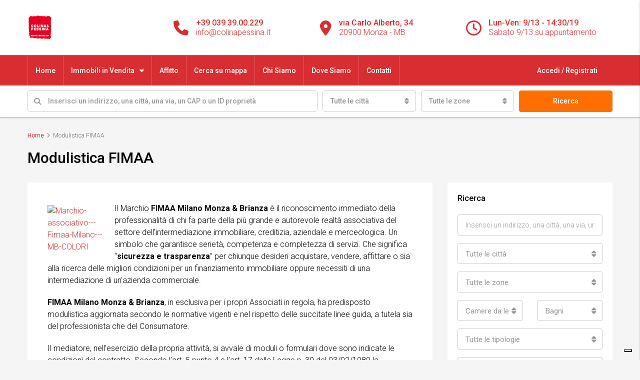

--- FILE ---
content_type: text/html; charset=UTF-8
request_url: https://colinapessina.it/index.php/modulistica-fimaa/
body_size: 21404
content:

<!DOCTYPE html>
<html lang="it-IT">
<head>
	<meta charset="UTF-8">
	<meta name="viewport" content="width=device-width, initial-scale=1">
	<link rel="profile" href="http://gmpg.org/xfn/11">
	<link rel="pingback" href="https://colinapessina.it/xmlrpc.php">

	<title>Modulistica FIMAA &#8211; Colina &amp; Pessina</title>
                        <script>
                            /* You can add more configuration options to webfontloader by previously defining the WebFontConfig with your options */
                            if ( typeof WebFontConfig === "undefined" ) {
                                WebFontConfig = new Object();
                            }
                            WebFontConfig['google'] = {families: ['Roboto:100,300,400,500,700,900,100italic,300italic,400italic,500italic,700italic,900italic']};

                            (function() {
                                var wf = document.createElement( 'script' );
                                wf.src = 'https://ajax.googleapis.com/ajax/libs/webfont/1.5.3/webfont.js';
                                wf.type = 'text/javascript';
                                wf.async = 'true';
                                var s = document.getElementsByTagName( 'script' )[0];
                                s.parentNode.insertBefore( wf, s );
                            })();
                        </script>
                        <meta name='robots' content='max-image-preview:large' />
	<style>img:is([sizes="auto" i], [sizes^="auto," i]) { contain-intrinsic-size: 3000px 1500px }</style>
	<link rel="alternate" hreflang="it" href="https://colinapessina.it/index.php/modulistica-fimaa/" />
<link rel="alternate" hreflang="x-default" href="https://colinapessina.it/index.php/modulistica-fimaa/" />
<link rel='dns-prefetch' href='//cdn.iubenda.com' />
<link rel="alternate" type="application/rss+xml" title="Colina &amp; Pessina &raquo; Feed" href="https://colinapessina.it/index.php/feed/" />
<link rel="alternate" type="application/rss+xml" title="Colina &amp; Pessina &raquo; Feed dei commenti" href="https://colinapessina.it/index.php/comments/feed/" />
<meta property='og:site_name' content='Colina &amp; Pessina'/><meta property='og:url' content='https://colinapessina.it/index.php/modulistica-fimaa/'/><meta property='og:title' content='Modulistica FIMAA'/><meta property='og:type' content='article'/><script type="text/javascript">
/* <![CDATA[ */
window._wpemojiSettings = {"baseUrl":"https:\/\/s.w.org\/images\/core\/emoji\/16.0.1\/72x72\/","ext":".png","svgUrl":"https:\/\/s.w.org\/images\/core\/emoji\/16.0.1\/svg\/","svgExt":".svg","source":{"concatemoji":"https:\/\/colinapessina.it\/wp-includes\/js\/wp-emoji-release.min.js?ver=6.8.3"}};
/*! This file is auto-generated */
!function(s,n){var o,i,e;function c(e){try{var t={supportTests:e,timestamp:(new Date).valueOf()};sessionStorage.setItem(o,JSON.stringify(t))}catch(e){}}function p(e,t,n){e.clearRect(0,0,e.canvas.width,e.canvas.height),e.fillText(t,0,0);var t=new Uint32Array(e.getImageData(0,0,e.canvas.width,e.canvas.height).data),a=(e.clearRect(0,0,e.canvas.width,e.canvas.height),e.fillText(n,0,0),new Uint32Array(e.getImageData(0,0,e.canvas.width,e.canvas.height).data));return t.every(function(e,t){return e===a[t]})}function u(e,t){e.clearRect(0,0,e.canvas.width,e.canvas.height),e.fillText(t,0,0);for(var n=e.getImageData(16,16,1,1),a=0;a<n.data.length;a++)if(0!==n.data[a])return!1;return!0}function f(e,t,n,a){switch(t){case"flag":return n(e,"\ud83c\udff3\ufe0f\u200d\u26a7\ufe0f","\ud83c\udff3\ufe0f\u200b\u26a7\ufe0f")?!1:!n(e,"\ud83c\udde8\ud83c\uddf6","\ud83c\udde8\u200b\ud83c\uddf6")&&!n(e,"\ud83c\udff4\udb40\udc67\udb40\udc62\udb40\udc65\udb40\udc6e\udb40\udc67\udb40\udc7f","\ud83c\udff4\u200b\udb40\udc67\u200b\udb40\udc62\u200b\udb40\udc65\u200b\udb40\udc6e\u200b\udb40\udc67\u200b\udb40\udc7f");case"emoji":return!a(e,"\ud83e\udedf")}return!1}function g(e,t,n,a){var r="undefined"!=typeof WorkerGlobalScope&&self instanceof WorkerGlobalScope?new OffscreenCanvas(300,150):s.createElement("canvas"),o=r.getContext("2d",{willReadFrequently:!0}),i=(o.textBaseline="top",o.font="600 32px Arial",{});return e.forEach(function(e){i[e]=t(o,e,n,a)}),i}function t(e){var t=s.createElement("script");t.src=e,t.defer=!0,s.head.appendChild(t)}"undefined"!=typeof Promise&&(o="wpEmojiSettingsSupports",i=["flag","emoji"],n.supports={everything:!0,everythingExceptFlag:!0},e=new Promise(function(e){s.addEventListener("DOMContentLoaded",e,{once:!0})}),new Promise(function(t){var n=function(){try{var e=JSON.parse(sessionStorage.getItem(o));if("object"==typeof e&&"number"==typeof e.timestamp&&(new Date).valueOf()<e.timestamp+604800&&"object"==typeof e.supportTests)return e.supportTests}catch(e){}return null}();if(!n){if("undefined"!=typeof Worker&&"undefined"!=typeof OffscreenCanvas&&"undefined"!=typeof URL&&URL.createObjectURL&&"undefined"!=typeof Blob)try{var e="postMessage("+g.toString()+"("+[JSON.stringify(i),f.toString(),p.toString(),u.toString()].join(",")+"));",a=new Blob([e],{type:"text/javascript"}),r=new Worker(URL.createObjectURL(a),{name:"wpTestEmojiSupports"});return void(r.onmessage=function(e){c(n=e.data),r.terminate(),t(n)})}catch(e){}c(n=g(i,f,p,u))}t(n)}).then(function(e){for(var t in e)n.supports[t]=e[t],n.supports.everything=n.supports.everything&&n.supports[t],"flag"!==t&&(n.supports.everythingExceptFlag=n.supports.everythingExceptFlag&&n.supports[t]);n.supports.everythingExceptFlag=n.supports.everythingExceptFlag&&!n.supports.flag,n.DOMReady=!1,n.readyCallback=function(){n.DOMReady=!0}}).then(function(){return e}).then(function(){var e;n.supports.everything||(n.readyCallback(),(e=n.source||{}).concatemoji?t(e.concatemoji):e.wpemoji&&e.twemoji&&(t(e.twemoji),t(e.wpemoji)))}))}((window,document),window._wpemojiSettings);
/* ]]> */
</script>
<style id='wp-emoji-styles-inline-css' type='text/css'>

	img.wp-smiley, img.emoji {
		display: inline !important;
		border: none !important;
		box-shadow: none !important;
		height: 1em !important;
		width: 1em !important;
		margin: 0 0.07em !important;
		vertical-align: -0.1em !important;
		background: none !important;
		padding: 0 !important;
	}
</style>
<link rel='stylesheet' id='wp-block-library-css' href='https://colinapessina.it/wp-includes/css/dist/block-library/style.min.css?ver=6.8.3' type='text/css' media='all' />
<style id='classic-theme-styles-inline-css' type='text/css'>
/*! This file is auto-generated */
.wp-block-button__link{color:#fff;background-color:#32373c;border-radius:9999px;box-shadow:none;text-decoration:none;padding:calc(.667em + 2px) calc(1.333em + 2px);font-size:1.125em}.wp-block-file__button{background:#32373c;color:#fff;text-decoration:none}
</style>
<style id='global-styles-inline-css' type='text/css'>
:root{--wp--preset--aspect-ratio--square: 1;--wp--preset--aspect-ratio--4-3: 4/3;--wp--preset--aspect-ratio--3-4: 3/4;--wp--preset--aspect-ratio--3-2: 3/2;--wp--preset--aspect-ratio--2-3: 2/3;--wp--preset--aspect-ratio--16-9: 16/9;--wp--preset--aspect-ratio--9-16: 9/16;--wp--preset--color--black: #000000;--wp--preset--color--cyan-bluish-gray: #abb8c3;--wp--preset--color--white: #ffffff;--wp--preset--color--pale-pink: #f78da7;--wp--preset--color--vivid-red: #cf2e2e;--wp--preset--color--luminous-vivid-orange: #ff6900;--wp--preset--color--luminous-vivid-amber: #fcb900;--wp--preset--color--light-green-cyan: #7bdcb5;--wp--preset--color--vivid-green-cyan: #00d084;--wp--preset--color--pale-cyan-blue: #8ed1fc;--wp--preset--color--vivid-cyan-blue: #0693e3;--wp--preset--color--vivid-purple: #9b51e0;--wp--preset--gradient--vivid-cyan-blue-to-vivid-purple: linear-gradient(135deg,rgba(6,147,227,1) 0%,rgb(155,81,224) 100%);--wp--preset--gradient--light-green-cyan-to-vivid-green-cyan: linear-gradient(135deg,rgb(122,220,180) 0%,rgb(0,208,130) 100%);--wp--preset--gradient--luminous-vivid-amber-to-luminous-vivid-orange: linear-gradient(135deg,rgba(252,185,0,1) 0%,rgba(255,105,0,1) 100%);--wp--preset--gradient--luminous-vivid-orange-to-vivid-red: linear-gradient(135deg,rgba(255,105,0,1) 0%,rgb(207,46,46) 100%);--wp--preset--gradient--very-light-gray-to-cyan-bluish-gray: linear-gradient(135deg,rgb(238,238,238) 0%,rgb(169,184,195) 100%);--wp--preset--gradient--cool-to-warm-spectrum: linear-gradient(135deg,rgb(74,234,220) 0%,rgb(151,120,209) 20%,rgb(207,42,186) 40%,rgb(238,44,130) 60%,rgb(251,105,98) 80%,rgb(254,248,76) 100%);--wp--preset--gradient--blush-light-purple: linear-gradient(135deg,rgb(255,206,236) 0%,rgb(152,150,240) 100%);--wp--preset--gradient--blush-bordeaux: linear-gradient(135deg,rgb(254,205,165) 0%,rgb(254,45,45) 50%,rgb(107,0,62) 100%);--wp--preset--gradient--luminous-dusk: linear-gradient(135deg,rgb(255,203,112) 0%,rgb(199,81,192) 50%,rgb(65,88,208) 100%);--wp--preset--gradient--pale-ocean: linear-gradient(135deg,rgb(255,245,203) 0%,rgb(182,227,212) 50%,rgb(51,167,181) 100%);--wp--preset--gradient--electric-grass: linear-gradient(135deg,rgb(202,248,128) 0%,rgb(113,206,126) 100%);--wp--preset--gradient--midnight: linear-gradient(135deg,rgb(2,3,129) 0%,rgb(40,116,252) 100%);--wp--preset--font-size--small: 13px;--wp--preset--font-size--medium: 20px;--wp--preset--font-size--large: 36px;--wp--preset--font-size--x-large: 42px;--wp--preset--spacing--20: 0.44rem;--wp--preset--spacing--30: 0.67rem;--wp--preset--spacing--40: 1rem;--wp--preset--spacing--50: 1.5rem;--wp--preset--spacing--60: 2.25rem;--wp--preset--spacing--70: 3.38rem;--wp--preset--spacing--80: 5.06rem;--wp--preset--shadow--natural: 6px 6px 9px rgba(0, 0, 0, 0.2);--wp--preset--shadow--deep: 12px 12px 50px rgba(0, 0, 0, 0.4);--wp--preset--shadow--sharp: 6px 6px 0px rgba(0, 0, 0, 0.2);--wp--preset--shadow--outlined: 6px 6px 0px -3px rgba(255, 255, 255, 1), 6px 6px rgba(0, 0, 0, 1);--wp--preset--shadow--crisp: 6px 6px 0px rgba(0, 0, 0, 1);}:where(.is-layout-flex){gap: 0.5em;}:where(.is-layout-grid){gap: 0.5em;}body .is-layout-flex{display: flex;}.is-layout-flex{flex-wrap: wrap;align-items: center;}.is-layout-flex > :is(*, div){margin: 0;}body .is-layout-grid{display: grid;}.is-layout-grid > :is(*, div){margin: 0;}:where(.wp-block-columns.is-layout-flex){gap: 2em;}:where(.wp-block-columns.is-layout-grid){gap: 2em;}:where(.wp-block-post-template.is-layout-flex){gap: 1.25em;}:where(.wp-block-post-template.is-layout-grid){gap: 1.25em;}.has-black-color{color: var(--wp--preset--color--black) !important;}.has-cyan-bluish-gray-color{color: var(--wp--preset--color--cyan-bluish-gray) !important;}.has-white-color{color: var(--wp--preset--color--white) !important;}.has-pale-pink-color{color: var(--wp--preset--color--pale-pink) !important;}.has-vivid-red-color{color: var(--wp--preset--color--vivid-red) !important;}.has-luminous-vivid-orange-color{color: var(--wp--preset--color--luminous-vivid-orange) !important;}.has-luminous-vivid-amber-color{color: var(--wp--preset--color--luminous-vivid-amber) !important;}.has-light-green-cyan-color{color: var(--wp--preset--color--light-green-cyan) !important;}.has-vivid-green-cyan-color{color: var(--wp--preset--color--vivid-green-cyan) !important;}.has-pale-cyan-blue-color{color: var(--wp--preset--color--pale-cyan-blue) !important;}.has-vivid-cyan-blue-color{color: var(--wp--preset--color--vivid-cyan-blue) !important;}.has-vivid-purple-color{color: var(--wp--preset--color--vivid-purple) !important;}.has-black-background-color{background-color: var(--wp--preset--color--black) !important;}.has-cyan-bluish-gray-background-color{background-color: var(--wp--preset--color--cyan-bluish-gray) !important;}.has-white-background-color{background-color: var(--wp--preset--color--white) !important;}.has-pale-pink-background-color{background-color: var(--wp--preset--color--pale-pink) !important;}.has-vivid-red-background-color{background-color: var(--wp--preset--color--vivid-red) !important;}.has-luminous-vivid-orange-background-color{background-color: var(--wp--preset--color--luminous-vivid-orange) !important;}.has-luminous-vivid-amber-background-color{background-color: var(--wp--preset--color--luminous-vivid-amber) !important;}.has-light-green-cyan-background-color{background-color: var(--wp--preset--color--light-green-cyan) !important;}.has-vivid-green-cyan-background-color{background-color: var(--wp--preset--color--vivid-green-cyan) !important;}.has-pale-cyan-blue-background-color{background-color: var(--wp--preset--color--pale-cyan-blue) !important;}.has-vivid-cyan-blue-background-color{background-color: var(--wp--preset--color--vivid-cyan-blue) !important;}.has-vivid-purple-background-color{background-color: var(--wp--preset--color--vivid-purple) !important;}.has-black-border-color{border-color: var(--wp--preset--color--black) !important;}.has-cyan-bluish-gray-border-color{border-color: var(--wp--preset--color--cyan-bluish-gray) !important;}.has-white-border-color{border-color: var(--wp--preset--color--white) !important;}.has-pale-pink-border-color{border-color: var(--wp--preset--color--pale-pink) !important;}.has-vivid-red-border-color{border-color: var(--wp--preset--color--vivid-red) !important;}.has-luminous-vivid-orange-border-color{border-color: var(--wp--preset--color--luminous-vivid-orange) !important;}.has-luminous-vivid-amber-border-color{border-color: var(--wp--preset--color--luminous-vivid-amber) !important;}.has-light-green-cyan-border-color{border-color: var(--wp--preset--color--light-green-cyan) !important;}.has-vivid-green-cyan-border-color{border-color: var(--wp--preset--color--vivid-green-cyan) !important;}.has-pale-cyan-blue-border-color{border-color: var(--wp--preset--color--pale-cyan-blue) !important;}.has-vivid-cyan-blue-border-color{border-color: var(--wp--preset--color--vivid-cyan-blue) !important;}.has-vivid-purple-border-color{border-color: var(--wp--preset--color--vivid-purple) !important;}.has-vivid-cyan-blue-to-vivid-purple-gradient-background{background: var(--wp--preset--gradient--vivid-cyan-blue-to-vivid-purple) !important;}.has-light-green-cyan-to-vivid-green-cyan-gradient-background{background: var(--wp--preset--gradient--light-green-cyan-to-vivid-green-cyan) !important;}.has-luminous-vivid-amber-to-luminous-vivid-orange-gradient-background{background: var(--wp--preset--gradient--luminous-vivid-amber-to-luminous-vivid-orange) !important;}.has-luminous-vivid-orange-to-vivid-red-gradient-background{background: var(--wp--preset--gradient--luminous-vivid-orange-to-vivid-red) !important;}.has-very-light-gray-to-cyan-bluish-gray-gradient-background{background: var(--wp--preset--gradient--very-light-gray-to-cyan-bluish-gray) !important;}.has-cool-to-warm-spectrum-gradient-background{background: var(--wp--preset--gradient--cool-to-warm-spectrum) !important;}.has-blush-light-purple-gradient-background{background: var(--wp--preset--gradient--blush-light-purple) !important;}.has-blush-bordeaux-gradient-background{background: var(--wp--preset--gradient--blush-bordeaux) !important;}.has-luminous-dusk-gradient-background{background: var(--wp--preset--gradient--luminous-dusk) !important;}.has-pale-ocean-gradient-background{background: var(--wp--preset--gradient--pale-ocean) !important;}.has-electric-grass-gradient-background{background: var(--wp--preset--gradient--electric-grass) !important;}.has-midnight-gradient-background{background: var(--wp--preset--gradient--midnight) !important;}.has-small-font-size{font-size: var(--wp--preset--font-size--small) !important;}.has-medium-font-size{font-size: var(--wp--preset--font-size--medium) !important;}.has-large-font-size{font-size: var(--wp--preset--font-size--large) !important;}.has-x-large-font-size{font-size: var(--wp--preset--font-size--x-large) !important;}
:where(.wp-block-post-template.is-layout-flex){gap: 1.25em;}:where(.wp-block-post-template.is-layout-grid){gap: 1.25em;}
:where(.wp-block-columns.is-layout-flex){gap: 2em;}:where(.wp-block-columns.is-layout-grid){gap: 2em;}
:root :where(.wp-block-pullquote){font-size: 1.5em;line-height: 1.6;}
</style>
<link rel='stylesheet' id='contact-form-7-css' href='https://colinapessina.it/wp-content/plugins/contact-form-7/includes/css/styles.css?ver=6.0.6' type='text/css' media='all' />
<link rel='stylesheet' id='rs-plugin-settings-css' href='https://colinapessina.it/wp-content/plugins/revslider/public/assets/css/settings.css?ver=5.4.8.1' type='text/css' media='all' />
<style id='rs-plugin-settings-inline-css' type='text/css'>
#rs-demo-id {}
</style>
<link rel='stylesheet' id='bootstrap.min-css' href='https://colinapessina.it/wp-content/themes/houzez/css/bootstrap.min.css?ver=3.3.5' type='text/css' media='all' />
<link rel='stylesheet' id='font-awesome.min-css' href='https://colinapessina.it/wp-content/themes/houzez/css/font-awesome.min.css?ver=4.7.0' type='text/css' media='all' />
<link rel='stylesheet' id='houzez-all-css' href='https://colinapessina.it/wp-content/themes/houzez/css/all.min.css?ver=1.6.5.1' type='text/css' media='all' />
<link rel='stylesheet' id='houzez-main-css' href='https://colinapessina.it/wp-content/themes/houzez/css/main.css?ver=1.6.5.1' type='text/css' media='all' />
<link rel='stylesheet' id='houzez-style-css' href='https://colinapessina.it/wp-content/themes/houzez/style.css?ver=1.6.5.1' type='text/css' media='all' />
<style id='houzez-style-inline-css' type='text/css'>

        .advance-search-header, 
        .advanced-search-mobile, 
        .advanced-search-mobile .single-search .form-control,
        .search-expandable .advanced-search {
            background-color: #ffffff;
        }
        .search-expand-btn {
            background-color: #ff6e00;
        }
        .search-expand-btn {
            color: #ffffff
        }
        .advance-search-header .houzez-theme-button,
        .advanced-search-mobile .houzez-theme-button,
        .splash-search .btn-secondary,
        .advanced-search .btn-secondary,
        .gform_button, 
        .gform_wrapper .button, 
        .gform_wrapper .gform_page_footer .button.gform_next_button {
            color: #ffffff;
            background-color: #ff6e00;
            border: 1px solid #ff6e00;
        }
        .advance-search-header .houzez-theme-button:focus,
        .advanced-search-mobile .houzez-theme-button:focus,
        .advanced-search .btn-secondary:focus,
        .splash-search .btn-secondary:focus,
        .gform_wrapper .button:focus, 
        .gform_wrapper .gform_page_footer .button.gform_next_button:focus {
          color: #ffffff;
          background-color: #e96603;
          border: 1px solid #e96603;
        }
        .advance-search-header .houzez-theme-button:hover,
        .advanced-search .btn-secondary:hover,
        .advanced-search .btn-secondary:active,
        .advanced-search .btn-secondary:active:hover,
        .advanced-search .btn-secondary.active,
        .advanced-search-mobile .houzez-theme-button:hover,
        .splash-search .btn-secondary:hover,
        .gform_wrapper .button:hover, 
        .gform_wrapper .gform_page_footer .button.gform_next_button:hover,
        .gform_wrapper .button:active, 
        .gform_wrapper .gform_page_footer .button.gform_next_button:active {
          color: #ffffff;
          background-color: #e96603;
          border: 1px solid #e96603;
        }
        .advance-search-header .houzez-theme-button:active,
        .advanced-search .btn-secondary:active,
        .advanced-search-mobile .houzez-theme-button:active,
        .splash-search .btn-secondary:active {
          color: #ffffff;
          background-color: #e96603;
          border: 1px solid #e96603;
        }
        .advanced-search .bootstrap-select .btn,
        .advanced-search .bootstrap-select.open .btn,
        .banner-search-main .dropdown-toggle,
        .advanced-search .form-control,
        .advanced-search-mobile .advance-fields .bootstrap-select .btn,
        .advanced-search-mobile .advance-fields .bootstrap-select.open .btn,
        .advanced-search-mobile .advance-fields .form-control {
            background-color: #fff;
            color: #959595;
        }
        .advanced-search .dropdown-toggle,
        .advanced-search .form-control,
        .advance-search-header .bootstrap-select .btn,
        .advance-search-header .bootstrap-select .fave-load-more a,
        .fave-load-more .advance-search-header .bootstrap-select a,
        .advance-fields .form-control,
        .advanced-search .btn-default.active:hover, .btn-default:active:hover, 
        .advanced-search .open >.btn-default.dropdown-toggle:hover
        .advanced-search .bootstrap-select .btn,
        .advanced-search .bootstrap-select.open .btn,
        .range-wrap {
            border-width: 1px;
            border-style: solid;
            border-color: #cccccc;
        }

        .advanced-search .input-group .form-control,        
        .search-long .search input,
        .advanced-search .search-long .search,
        .advanced-search .search-long .btn-group,
        .advanced-search .search-long .advance-btn,
        .input-group-addon {
            border-color: #cccccc !important;
        }
        .advanced-search-mobile .advance-fields {
            border-top: 1px solid #cccccc;
        }
        .advanced-search-mobile .single-search-wrap button {
            color: #cccccc;
        }

        .advanced-search-mobile .advance-fields::after {
            border-bottom-color: #cccccc;
        }
        .advance-btn.blue {
            color: #ffffff;
        }
        .advance-btn.blue:hover,
        .advance-btn.blue:focus {
            color: #e96603;
        }
        .advanced-search .advance-btn {
            color: #00AEEF;
        }
        .advanced-search .advance-btn:hover {
            color:#00AEEF;
        }
        .advanced-search .advance-btn:focus,
        .advanced-search .advance-btn.active {
            color:#00AEEF;
        }
        .advanced-search .advance-fields,
        .advanced-search .features-list label.title,
        .advanced-search .features-list .checkbox-inline,
        .advanced-search-mobile .advance-fields,
        .advanced-search-mobile .features-list label.title,
        .advanced-search-mobile .features-list .checkbox-inline,
        .range-title,
        .range-text,
        .range-text p,
        .min-price-range,
        .max-price-range,
        .advanced-search-mobile {
            color: #000000;
        }

        .auto-complete {
            background-color: #fff;
        }
        .auto-complete,
        .auto-complete .media {
            border-color: #ccc;
        }
        .bootstrap-select.btn-group .dropdown-menu li a:hover, 
        .bootstrap-select.btn-group .dropdown-menu li a:focus, 
        .bootstrap-select.btn-group .dropdown-menu li a:active {
            background-color: rgba(0, 174, 239, 0.12);
        }

            
        
        .top-bar {
            background-color: #000000;
        }
        .top-bar .top-nav > ul > li > a:hover,
        .top-bar .top-nav > ul li.active > a,
        .top-bar .top-nav > ul ul a:hover,
        .top-contact a:hover,
        .top-bar .dropdown-menu > li:hover,
        .top-contact li .btn:hover {
            color: rgba(0,174,239,0.75);
        }
        .top-contact a,
        .top-contact li,
        .top-contact li .btn,
        .top-bar .top-nav > ul > li > a,
        .top-bar .dropdown-menu {
            color: #ffffff;
            background-color: #000000;
        }
        .top-bar .mobile-nav .nav-trigger {
            color: #FFFFFF;
        }
        
        body {
            background-color: #f5f5f5;
        }
        a,        
        .blue,
        .text-primary,
        .btn-link,
        .item-body h2,
        .detail h3,
        .breadcrumb li a,
        .fave-load-more a,
        .sort-tab .btn,
        .sort-tab .fave-load-more a,
        .fave-load-more .sort-tab a,
        .pagination-main .pagination a,
        .team-caption-after .team-name a:hover,
        .team-caption-after .team-designation a:hover,
        .agent-media .view,
        .my-property-menu a.active,
        .my-property-menu a:hover,
        .search-panel .advance-trigger {        
            color: #d82e32;
        }
        .banner-caption h1,
        .banner-caption h2  {
            color: #ffffff;
        }
        .property-item h2 a,
        .property-item .property-title a,
        .widget .media-heading a {
            color: #000000;
        }
        .property-item h2 a:hover,
        .property-item .property-title a:hover,
        .widget .media-heading a:hover {
            color: #d82e32;
        }
        .owl-theme .owl-nav [class*=owl-],        
        .testimonial-carousel .owl-nav [class*=owl-]:hover,
        .testimonial-carousel .owl-nav [class*=owl-]:focus,
        .gallery-thumb .icon,
        .share_tooltip {
            background-color: #d82e32;
        }
        #sidebar .widget_tag_cloud .tagcloud a,
        .article-footer .meta-tags a,
        .pagination-main .pagination li.active a,
        .other-features .btn.btn-secondary,
        .my-menu .active a,        
        .houzez-module .module-title-nav .module-nav .btn,
        .houzez-module .module-title-nav .module-nav .fave-load-more a,
        .fave-load-more .houzez-module .module-title-nav .module-nav a {
            color: #fff;
            background-color: #d82e32;
            border: 1px solid #d82e32;
        }
        .plan-tabs li.active {
            box-shadow: inset 0 4px 0 #d82e32;
            border-top-color: #d82e32;
            background-color: #fff;
            color: #d82e32;
        }
        .btn-primary,        
        .label-primary,
        .scrolltop-btn {
            color: #fff;
            background-color: #d82e32;
            border-color: #d82e32;
        }
        .btn-primary.btn-trans{
            color: #d82e32;
        }
        .header-section-2 .header-top-call {
            color: #ffffff;
            background-color: #00aeef;
        }
        .header-section-2 .avatar {
            color: #ffffff;
        }
        @media (max-width: 991px) {
            .header-section-2 .header-top,
            .header-section-5 .header-top {
                background-color: #d82e32;
            }
        }
        .modal-header,
        .ui-slider-horizontal .ui-slider-range,
        .ui-state-hover,
        .ui-widget-content .ui-state-hover,
        .ui-widget-header .ui-state-hover,
        .ui-state-focus,
        .ui-widget-content .ui-state-focus,
        .ui-widget-header .ui-state-focus,
        .list-loading-bar {
            background-color: #d82e32;
            border-color: transparent;
        }
        .houzez-module .module-title-nav .module-nav .btn,
        #save_as_draft,
        #put_on_hold {
            color: #d82e32;
            border: 1px solid #d82e32;
            background-color: transparent;
        }
        .fave-load-more a,
        .fave-load-more a:hover {
            border: 1px solid #d82e32;
        }
        #transportation,
        #supermarkets,
        #schools,
        #libraries,
        #pharmacies,
        #hospitals,
        .pay-step-block.active span,
        .loader-ripple div:nth-of-type(2){
            border-color: #d82e32;
        }
        .loader-ripple div:nth-of-type(1){
            border-color: #999999;
        }
        .detail-block .alert-info {
            color: rgba(0,0,0,.85);
            background-color: rgba(0,174,239,0.1);
            border: 1px solid #d82e32;
        }
        .houzez-taber-wrap .houzez-tabs li.active::before,
        .houzez-taber-wrap .houzez-tabs li:hover::before,
        .houzez-taber-wrap .houzez-tabs li:active::before,
        .profile-tabs li:hover,
        .steps-nav, .steps-progress-main .steps-progress span {
            background-color: #d82e32;
        }
        .btn-secondary,
        .agent_contact_form.btn-secondary,
         .form-media .wpcf7-submit,
         .wpcf7-submit,
         .dsidx-resp-area-submit input[type='submit']{
            color: #fff;
            background-color: #999999;
            border-color: #999999;
        }
        .btn-secondary.btn-trans{
            color: #999999;
        }
        .item-thumb .label-featured, figure .label-featured, .carousel-module .carousel .item figure .label-featured {
            background-color: #77c720;
            color: #ffffff;
        }
        
            a:hover,
            a:focus,
            a:active,
            .blue:hover,
            .btn-link:hover,
            .breadcrumb li a:hover,
            .pagination-main .pagination a:hover,
            .vc_toggle_title h4:hover ,
            .footer a:hover,
            .impress-address:hover,
            .agent-media .view:hover,
            .my-property .dropdown-menu a:hover,
            .article-detail .article-title a:hover,
            .comments-block .article-title a:hover,
            .detail-block .list-features a:hover{
                color: rgba(216,46,50,0.72);
                text-decoration: none;
            }
            
            .detail-top .media-tabs a:hover span,
            .header-section.slpash-header .header-right a.btn:hover,
            .slpash-header.header-section-4 .header-right a.btn:hover,
            .houzez-module .module-title-nav .module-nav .btn:hover,
            .houzez-module .module-title-nav .module-nav .fave-load-more a:hover,
            .fave-load-more .houzez-module .module-title-nav .module-nav a:hover,
            .houzez-module .module-title-nav .module-nav .btn:focus,
            .houzez-module .module-title-nav .module-nav .fave-load-more a:focus,
            .fave-load-more .houzez-module .module-title-nav .module-nav a:focus{
                color: #fff;
                background-color: rgba(216,46,50,0.72);
                border: 1px solid rgba(216,46,50,0.72);
            }
            .fave-load-more a:hover,
            #sidebar .widget_tag_cloud .tagcloud a:hover,
            .article-footer .meta-tags a:hover,
            .other-features .btn.btn-secondary:hover,
            .my-actions .action-btn:hover,
            .my-actions .action-btn:focus,
            .my-actions .action-btn:active,
            .my-actions .open .action-btn{
                background-color: rgba(216,46,50,0.72);
                border-color: rgba(216,46,50,0.72);
            }
            .owl-theme .owl-nav [class*=owl-]:hover,
            .owl-theme .owl-nav [class*=owl-]:focus,
            .owl-theme .owl-nav [class*=owl-]:active,
            .testimonial-carousel .owl-nav [class*=owl-]:hover,
            .testimonial-carousel .owl-nav [class*=owl-]:focus{
                border-color: rgba(216,46,50,0.72);
            }
            .owl-theme .owl-nav [class*=owl-]:hover,
            .owl-theme .owl-nav [class*=owl-]:focus,
            .owl-theme .owl-nav [class*=owl-]:active {
                background-color: rgba(216,46,50,0.72);
            }
            .btn-primary:hover,
            .btn-primary:focus,
            .btn-primary:active,
            .btn-primary.active,
            .btn-primary:active:hover,
            .btn-primary.btn-trans:hover,
            .btn-primary.btn-trans:focus,
            .btn-primary.btn-trans:active,
            .btn-primary.btn-trans.active,
            .btn-primary.btn-trans:active:hover,
            .invoice-list .btn-invoice:hover,
            #houzez-gmap-main .map-btn:hover,
            .media-tabs-list li > a:hover,
            .media-tabs-list li.active a,
            .detail-bar .detail-tabs li:hover,
            .actions li > span:hover,
            .lightbox-arrow:hover,
            .scrolltop-btn:hover {
                background-color: rgba(216,46,50,0.72);
                border-color: rgba(216,46,50,0.72);
            }
            .btn-secondary:hover,
            .btn-secondary:focus,
            .btn-secondary:active,
            .btn-secondary.active,
            .btn-secondary:active:hover,
            .btn-secondary.btn-trans:hover,
            .btn-secondary.btn-trans:focus,
            .btn-secondary.btn-trans:active,
            .btn-secondary.btn-trans.active,
            .btn-secondary.btn-trans:active:hover,
            .agent_contact_form.btn-secondary:hover,
             .form-media .wpcf7-submit:hover,
             .wpcf7-submit:hover,
             .wpcf7-submit:focus,
             .wpcf7-submit:active,
             .dsidx-resp-area-submit input[type='submit']:hover,
             .dsidx-resp-area-submit input[type='submit']:focus,
             .dsidx-resp-area-submit input[type='submit']:active{
                color: #fff;
                background-color: rgba(153,153,153,0.71);
                border-color: rgba(153,153,153,0.71);
            }
        .header-section {
            background-color: #00AEEF;
        }
        .header-section .navi > ul > li > a {
            color: #FFFFFF;
            background-color: transparent;
        }
        .header-section .header-right .user a,
        .header-section .header-right span {
            color: #FFFFFF;
        }
            .header-section .navi > ul > li > a:hover {
                color: rgba(255,255,255,1);
                background-color: rgba(255,255,255,0.2);
            }
            .header-section .header-right .user a:hover,
            .header-section .header-right span:hover {
                color: rgba(255,255,255,1);
            }
        .header-section-3 .header-top {
            background-color: #ffffff;
        }
        .header-section-3 .header-top-social a,
        .header-section-3 .header-contact .contact-block .fa,
        .header-section-3 .header-top .media-heading,
        .header-contact .contact-block p{
            color: #d82e32;
        }
        .header-contact .contact-block .fa {
            color: #4cc6f4;
        }
        .header-section-3 .header-bottom {
            background-color: #d82e32;
        }
        .header-section-3 .navi > ul > li > a,
        .header-section-3 .header-right .user a,
        .header-section-3 .header-right span {
            color: #ffffff;
        }
            .header-section-3 .navi > ul > li > a:hover,
            .header-section-3 .navi > ul > li.active > a{
                color: rgba(255,255,255,1);
                background-color: rgba(255,255,255,0.2);
            }
            .header-section-3 .header-right .user a:hover,
            .header-section-3 .header-right span:hover {
                color: rgba(255,255,255,1);
            }
            .header-section-3 .navi > ul > li {
                border-right: 1px solid rgba(255,255,255,0.2);
            }
            .header-section-3 .header-bottom {
                border-top: 1px solid rgba(255,255,255,0.2);
            }
            .header-section-3 .navi > ul {
                border-left: 1px solid rgba(255,255,255,0.2);
            }
        .header-section-2 .header-top, .header-section-5 .header-top {
            background-color: #004272;
        }
        .header-section-2 .header-bottom, .header-section-5 .header-bottom {
            background-color: #004272;
            border-top: 1px solid #2a353d;
            border-bottom: 1px solid #2a353d;
        }
        .header-section-2 .header-bottom .navi > ul > li, .header-section-5 .header-bottom .navi > ul > li {
            border-right: 1px solid #2a353d;
        }
        .header-section-2 .header-right {
            border-left: 1px solid #2a353d;
        }
        .header-section-2 .navi > ul > li > a,
        .header-section-2 .header-right .user a,
         .header-section-2 .header-right span,
         .header-section-5 .navi > ul > li > a,
        .header-section-5 .header-right .user a,
         .header-section-5 .header-right span {
            color: #FFFFFF;
        }
        .header-section-5 .header-top-social li a, header-section-3 .header-top-social li a {
            color: #FFFFFF;
        }
        
            .header-section-2 .navi > ul > li > a:hover,
             .header-section-2 .navi > ul > li.active > a,
             .header-section-5 .navi > ul > li > a:hover,
             .header-section-5 .navi > ul > li.active > a {
                color: rgba(255,255,255,1);
                background-color: rgba(255,255,255,0.2);
            }
            .header-section-2 .header-right .user a:hover,
             .header-section-2 .header-right span:hover,
             .header-section-5 .header-right .user a:hover,
             .header-section-5 .header-right span:hover {
                color: rgba(255,255,255,1);
            }
        .header-section .header-right a.btn,
        .header-section-2 .header-right a.btn,
        .header-section-3 .header-right a.btn,
        .header-section-5 .header-right a.btn,
        .header-section-6 .header-right a.btn {
            color: #ffffff;
            border: 1px solid #ffffff;
            background-color: rgba(255,255,255,0.2);
        }
        .header-section .header-right .user a.btn:hover,
        .header-section-2 .header-right .user a.btn:hover,
        .header-section-3 .header-right .user a.btn:hover,
        .header-section-5 .header-right .user a.btn:hover,
        .header-section-6 .header-right .user a.btn:hover {
            color: rgba(255,255,255,1);
            border-color: #ffffff;
            background-color: rgba(255,255,255,0.1);
        }
    
        .header-section-4,
        .header-section-4 .navi > ul ul,
        .sticky_nav.header-section-4 {
            background-color: #ffffff;
        }
        .header-section-4 .navi > ul > li > a,
        .header-section-4 .navi > ul ul a,
        .header-section-4 .header-right .user a,
        .header-section-4 .header-right span {
            color: #004274;
        }
        .header-section-4 .header-right a.btn {
            color: #004274;
            border: 1px solid #004274;
            background-color: #ffffff;
        }
            .header-section-4 .navi > ul > li > a:hover,
            .header-section-4 .navi > ul ul a:hover,
            .header-section-4 .navi > ul > li.active > a,
            .header-section-4 .header-right .user a:hover,
            .header-section-4 .header-right .user a:focus,
            .header-section-4 .header-right span:hover,
            .header-section-4 .header-right span:focus {
                color: rgba(0,174,239,1);
            }
            .header-section-4 .header-right .user .btn:hover {
                color: rgba(255,255,255,1);
                border-color: rgba(0,174,239,1);
                background-color: rgba(0,174,239,1);
            }
      .houzez-header-transparent {
       background-color: transparent; position: absolute; width: 100%;
       border-bottom: 1px none;
       border-color: rgba(255,255,255,0.3);
      }
      .header-section-4.houzez-header-transparent .navi > ul > li > a,

      .header-section-4.houzez-header-transparent .header-right .account-action span,
      .header-section-4.houzez-header-transparent .header-right .user span {
         color: #ffffff;
      }
    .header-section-4.houzez-header-transparent .navi > ul > li > a:hover,
        .header-section-4.houzez-header-transparent .navi > ul ul a:hover,
        .header-section-4.houzez-header-transparent .account-action li:hover,

        .header-section-4.houzez-header-transparent .header-right .user a:hover,
        .header-section-4.houzez-header-transparent .header-right .account-action span:hover,
        .header-section-4.houzez-header-transparent .header-right .user span:hover,
        .header-section-4.houzez-header-transparent .header-right .user a:focus {
            color: #00aeef;
        }
    .header-section-4.houzez-header-transparent .header-right .btn {
        color: #ffffff;
        border: 1px solid #ffffff;
        background-color: rgba(255,255,255,0.2);
    }
            .header-section-4.houzez-header-transparent .header-right .user .btn:hover {
                color: rgba(255,255,255,1);
                border-color: rgba(0,174,239,1);
                background-color: rgba(0,174,239,1);
            }
        .header-section-6 {
            background-color: #00AEEF;
        }
        .header-section-6 .navi > ul > li > a {
            color: #FFFFFF;
            background-color: transparent;
        }
        .header-section-6 .header-right .user a,
        .header-section-6 .header-right span {
            color: #FFFFFF;
        }
        .header-section-6-icons .header-top-social li a {
            color: #FFFFFF;
        }
        
            .header-section-6 .navi > ul > li > a:hover {
                color: rgba(255,255,255,1);
                background-color: rgba(255,255,255,0.2);
            }
            .header-section-6 .header-right .user a:hover,
            .header-section-6 .header-right span:hover {
                color: rgba(255,255,255,1);
            }
        .navi.main-nav > ul ul {
            background-color: rgba(255,255,255,0.95);
        }
        .navi.main-nav > ul ul a {
            color: #2e3e49!important;
        }
        .navi.main-nav > ul ul a:hover {
            color: #00aeef!important;
        }
        .navi.main-nav > ul ul li,
        .houzez-megamenu-inner .sub-menu li {
            border-color: #e6e6e6;
        }
     
        .header-section .header-right a,
        .header-section .header-right span,
        .header-section .header-right .btn-default,
        .header-section .navi ul li,
        .header-section .account-dropdown > ul > li > a,

        .header-section-3 .header-right a,
        .header-section-3 .header-right span,
        .header-section-3 .navi ul li,
        .header-section-3 .account-dropdown > ul > li > a,

        .header-section-2 .header-right a,
        .header-section-2 .header-right span,
        .header-section-2 .navi ul li,
        .header-section-2 .account-dropdown > ul > li > a,

        .header-section-4 .header-right a,
        .header-section-4 .header-right span,
        .header-section-4 .navi ul li,
        .header-section-4 .header-right .btn-default,
        .header-section-4 .account-dropdown > ul > li > a,

        .header-section-5 .header-right a,
        .header-section-5 .header-right span,
        .header-section-5 .navi ul li,
        .header-section-5 .account-dropdown > ul > li > a,

        .header-section-6 .header-right a,
        .header-section-6 .header-right span,
        .header-section-6 .navi ul li,
        .header-section-6 .account-dropdown > ul > li > a,

        .board-panel-menu > li a {
            font-family: Roboto;
            font-size: 14px;
            font-weight: 500;
            line-height: 18px;
            text-transform: none;
            text-align: left;
        }
        .header-section.slpash-header .navi > ul > li > a:hover,
        .slpash-header.header-section-4 .navi > ul > li > a:hover,
        .header-section.slpash-header .header-right .user > a:hover,
        .slpash-header.header-section-4 .header-right .user > a:hover,
        .header-section.slpash-header .navi > ul > li > a:focus,
        .slpash-header.header-section-4 .navi > ul > li > a:focus,
        .header-section.slpash-header .header-right .user > a:focus,
        .slpash-header.header-section-4 .header-right .user > a:focus  {
            color: rgba(255,255,255,1);
        }
        .header-section.slpash-header .navi > ul > li.active > a{
            color: #d82e32;
        }
        .header-mobile {
            background-color: #00AEEF;
        }
        .header-mobile .nav-dropdown > ul {
            background-color: rgba(255,255,255,0.95);
        }
        .mobile-nav .nav-trigger,
        .header-mobile .user a,
        .header-mobile .user-icon {
            color: #FFFFFF;
        }
        .splash-header .mobile-nav .nav-trigger,
        .splash-header .header-mobile .user a,
        .splash-header .header-mobile .user-icon {
            color: #FFFFFF;
        }
        .nav-dropdown a,
        .nav-dropdown li .expand-me {
            color: #004274;
        }
        .mobile-nav a,
        .header-mobile .account-dropdown > ul > li a {
            font-family: Roboto;
            font-size: 14px;
            font-weight: 500;
            line-height: 18px;
            text-transform: none;
            text-align: left;
        }
        .mobile-nav .nav-dropdown > ul ul a {
            color: #ffffff;
            background-color: #30C7FF;
        }
        .mobile-nav .nav-dropdown li {
            border-top: 1px solid #ffffff;            
        }
            .mobile-nav .nav-dropdown > ul > li:hover {
                background-color: rgba(0,174,239,1);
            }
            .mobile-nav .nav-dropdown li.active > a {
                color: rgba(255,255,255,1);
                background-color: rgba(0,174,239,1);
            }
        .account-dropdown > ul {
            background-color: #FFFFFF;
        }
        .account-dropdown > ul:before {
            border-bottom-color: #FFFFFF;
        }
        .account-dropdown > ul > li > a {
            color: #2e3e49 !important;
        }
        .account-dropdown > ul > li > a:hover, .account-dropdown > ul > li.active > a, .account-dropdown > ul > li.active > a:hover {
            color: #2e3e49 !important;
            background-color: rgba(204,204,204,0.15);
        }
        .account-dropdown > ul > li {
            border-color: #e6e6e6;
        }
        .account-dropdown > ul .sub-menu {
            background-color: #00AEEF;
        }
        .account-dropdown > ul .sub-menu > li,
        .account-dropdown > ul .sub-menu > li a {
            color: #FFFFFF;
        }
        .account-dropdown > ul .sub-menu > li a:hover, .account-dropdown > ul .sub-menu > li.active > a {
            background-color: rgba(255,255,255,0.2) !important;
            color: inherit;
        }
        .account-dropdown > ul .sub-menu > li {
            border-color: rgba(255,255,255,0.3) !important;
        }
        
        .footer {
            background-color: #d82e32;
        }
        .footer-bottom {
            background-color: #d82e32;
            border-top: 1px solid #00243f;
        }
        .footer,
        .footer-widget h4,
        .footer-bottom p,
        .footer-widget.widget_calendar caption  {
            color: #FFFFFF;
        }
        .footer a,
        .footer-bottom .navi a,
        .footer-bottom .foot-social p a {
            color: #FFFFFF;
        }
        .footer-widget .widget-title,
        .footer p, .footer p.wp-caption-text,
         .footer li,
          .footer li i {
            color: #FFFFFF;
        }
            .footer a:hover,
            .footer-bottom .navi a:hover,
            .footer-bottom .foot-social p a:hover  {
                color: rgba(153,153,153,1);
            }
            .footer-widget.widget_tag_cloud .tagcloud a {
                color: rgba(153,153,153,1);
                background-color: #FFFFFF;
                border: 1px solid #FFFFFF;
            }
        body {
            color: #000000;
            font-family: Roboto;
            font-size: 16px;
            font-weight: 300;
            line-height: 24px;
            text-transform: none;
        }
        input, button, select, textarea {
            font-family: Roboto;
        }
        h1,
        .page-title .title-head,
        .article-detail h1,
        h2,
        .article-detail h2,
        .houzez-module .module-title-nav h2,
        h3,
        .module-title h3,
        .article-detail h3,
        .detail h3,
        .caption-bottom .detail h3,

        .add-title-tab h3,
        #sidebar .widget-title,
        .footer-widget .widget-title,
        .services-module .service-block h3,
        h4,
        .article-detail h4,
        h5,
        .article-detail h5,
        h6,
        .article-detail h6,
        .item-body h2,
        .item-body .property-title,
        .post-card-description h3,
        .post-card-description .post-card-title,
        .my-property .my-heading,
        .module-title h2,
        .houzez-module .module-title-nav h2 {
            font-family: Roboto;
            font-weight: 500;
            text-transform: inherit;
            text-align: inherit;
        }
        .page-title .title-head,
        .article-detail h1 {
            font-size: 30px;
            line-height: 38px;
        }
        .article-detail h2,
        .houzez-module .module-title-nav h2 {
            font-size: 24px;
            line-height: 32px;
            margin: 0 0 10px 0;
        }
        .houzez-module .module-title-nav h2 {
            margin: 0;
        }
        .module-title h3,
        .article-detail h3,
        .services-module .service-block h3 {
            font-size: 20px;
            line-height: 28px;
        }
        .article-detail h4 {
            font-size: 18px;
            line-height: 26px;
            margin: 0 0 24px 0;
        }
        h5,
        .article-detail h5 {
            font-size: 16px;
            line-height: 24px;
            margin: 0 0 24px 0;
        }
        h6,
        .article-detail h6 {
            font-size: 14px;
            line-height: 20px;
            margin: 0 0 24px 0;
        }
        .item-body h2,
        .post-card-description h3,
        .my-property .my-heading {
            font-size: 16px;
            line-height: 20px;
            margin: 0 0 8px 0;
            font-weight: 500;
            text-transform: inherit;
            text-align: inherit;
        }
        .module-title h2 {
            font-size: 24px;
            line-height: 32px;
            margin: 0 0 10px 0;
            font-weight: 500;
            text-transform: inherit;
            text-align: inherit;
        }
        .module-title .sub-heading {
            font-size: 16px;
            line-height: 24px;
            font-weight: 300;
            text-transform: inherit;
            text-align: inherit;
        }
        .houzez-module .module-title-nav .sub-title {
            font-size: 16px;
            line-height: 18px;
            margin: 8px 0 0 0;
            font-weight: 300;
            text-transform: inherit;
            text-align: inherit;
        }
        .item-thumb .hover-effect:before,
        figure .hover-effect:before,
        .carousel-module .carousel .item figure .hover-effect:before,
        .item-thumb .slideshow .slideshow-nav-main .slick-slide:before,
        .slideshow .slideshow-nav-main .item-thumb .slick-slide:before,
        figure .slideshow .slideshow-nav-main .slick-slide:before,
        .slideshow .slideshow-nav-main figure .slick-slide:before {
        background: linear-gradient(to bottom, rgba(0,0,0,0) 0%, rgba(0,0,0,0) 0%, rgba(0,0,0,0) 65%, rgba(0,0,0,.75) 100%);
        }
        .slideshow .slide .slick-prev:hover,
        .slideshow .slideshow-nav .slick-prev:hover,
        .slideshow .slide .slick-next:hover,
        .slideshow .slideshow-nav .slick-next:hover,
        .slideshow .slide .slick-prev:focus,
        .slideshow .slideshow-nav .slick-prev:focus,
        .slideshow .slide .slick-next:focus,
        .slideshow .slideshow-nav .slick-next:focus
        .item-thumb:hover .hover-effect:before,
        figure:hover .hover-effect:before,
        .carousel-module .carousel .item figure:hover .hover-effect:before,
        .item-thumb:hover .slideshow .slideshow-nav-main .slick-slide:before,
        .slideshow .slideshow-nav-main .item-thumb:hover .slick-slide:before,
        figure:hover .slideshow .slideshow-nav-main .slick-slide:before,
        .slideshow .slideshow-nav-main figure:hover .slick-slide:before,
        .item-thumb:hover .hover-effect:before,
        figure:hover .hover-effect:before,
        .carousel-module .carousel .item figure:hover .hover-effect:before,
        .item-thumb:hover .slideshow .slideshow-nav-main .slick-slide:before,
        .slideshow .slideshow-nav-main .item-thumb:hover .slick-slide:before,
        figure:hover .slideshow .slideshow-nav-main .slick-slide:before,
        .slideshow .slideshow-nav-main figure:hover .slick-slide:before {
            color: #fff;
            background-color: rgba(255,255,255,.5);
        }
        .figure-grid .detail h3,
        .detail-above.detail h3 {
            color: #fff;
        }
        .detail-bottom.detail h3 {
            color: #000;
        }
        .agent-contact a {
            font-weight: 700;
        }
        .label-status {
            background-color: #333;
            font-weight: 700;
        }
        .read .fa {
            top: 1px;
            position: relative;
        }            
        .label-primary,
        .fave-load-more a,
        .widget_tag_cloud .tagcloud a,
        .pagination-main .pagination li.active a,
        .other-features .btn.btn-secondary,
        .my-menu .active am {
            font-weight: 500;
        }       
        .header-detail.table-cell .header-right {
            margin-top: 27px;
        }
        .header-detail h1 .actions span, .header-detail h4 .actions span {
            font-size: 18px;
            display: inline-block;
            vertical-align: middle;
            margin: 0 3px;
        }        
        .header-detail .property-address {
            color: #707070;
            margin-top: 12px;
        }        
        .white-block {
            padding: 40px;
        }
        .wpb_text_column ul,
        .wpb_text_column ol {
            margin-top: 20px;
            margin-bottom: 20px;
            padding-left: 20px;
        }
        #sidebar .widget_houzez_latest_posts img {
            max-width: 90px;
            margin-top: 0;
        }
        #sidebar .widget_houzez_latest_posts .media-heading,
        #sidebar .widget_houzez_latest_posts .read {
            font-size: 14px;
            line-height: 18px;
            font-weight: 500;
        }        
        #sidebar .widget-range .dropdown-toggle,
        .bootstrap-select.btn-group,        
        .search-long .search input,
        .advanced-search .search-long .advance-btn,        
        .splash-search .dropdown-toggle {
            font-weight: 400;
            color: #959595 !important;
            font-size: 15px;
        }

        .advanced-search .input-group .form-control {
            border-left-width: 0;
        }        
        .location-select {
            max-width: 170px;
        }             
        
            .splash-inner-media .vegas-overlay {
               opacity: 0.5;
               background: url(https://colinapessina.it/wp-content/themes/houzez/images/overlays/03.png);
           }
                    .label-color-129 {
                        background-color: #dd3333;
                    }
                    
                    .label-color-140 {
                        background-color: #dd9933;
                    }
                    
                    .label-color-32 {
                        background-color: #81d742;
                    }
                    
                    .label-color-121 {
                        background-color: #1e73be;
                    }
                    
                    .label-color-107 {
                        background-color: #dd3333;
                    }
                    
        .user-dashboard-left,
        .board-header {
            background-color:#00365e;
        }
        .board-panel-menu > li a,
        .board-header .board-title,
        .board-header .breadcrumb > .active,
        .board-header .breadcrumb li:after,
        .board-header .steps-progress-main { 
            color:#ffffff; 
         }
        .board-panel-menu > li.active {
            color: #4cc6f4;
        }
        .board-panel-menu .sub-menu {
            background-color: #002B4B;
        }
        .board-panel-menu .sub-menu > li.active > a, .board-panel-menu > li a:hover {
            color: #4cc6f4;
        }
     
        #ihf-main-container .btn-primary,
        #ihf-main-container .dropdown-menu>.active>a, 
        #ihf-main-container .dropdown-menu>.active>a:focus {
            background-color: #d82e32;
            border-color: #d82e32;
            color: #fff !important;
        } 
        #ihf-main-container .btn-primary:hover, 
        #ihf-main-container .btn-primary:focus, 
        #ihf-main-container .btn-primary:active, 
        #ihf-main-container .btn-primary.active,
        #ihf-main-container .dropdown-menu>.active>a:hover,
        #ihf-main-container .dropdown-menu>li>a:focus, 
        #ihf-main-container .dropdown-menu>li>a:hover {
            background-color: rgba(216,46,50,0.72);
            border-color: rgba(216,46,50,0.72);
        }
        #ihf-main-container .ihf-map-search-refine-link,
        #ihf-main-container .ihf-map-search-refine-link,
        #ihf-main-container .ihf-results-links a {
            background-color: #999999 !important;
            border-color: #999999 !important;
            color: #fff !important;
        }
        #ihf-main-container #saveSearchButton {
            background-color: transparent;
            border: none;
            color: #d82e32 !important;
        }
        #ihf-main-container a,
        #ihf-main-container .btn-link {
            color: #d82e32;       
        }
        #ihf-main-container a:hover,
        #ihf-main-container a:active,
        #ihf-main-container .btn-link:hover,
        #ihf-main-container .btn-link:active {
            color: rgba(216,46,50,0.72);
        }
        .ihf-grid-result-photocount a {       
            border: 1px solid #d82e32;   
        }
        .ihf-grid-result-basic-info-container,
        #ihf-main-container {
            color: #000000;
            font-family: Roboto;
            font-size: 16px;
            font-weight: 300;
            line-height: 24px;
            text-transform: none;
        }
        #ihf-main-container .fs-12,
        .ihf-tab-pane,
        #ihf-agent-sellers-rep,
        #ihf-board-detail-disclaimer,
        #ihf-board-detail-updatetext  {
            font-size: 16px;
        }
        #ihf-main-container .title-bar-1,
        .ihf-map-icon{
            background-color: #d82e32;
        }
        .ihf-map-icon{
            border-color: #d82e32;
        }
        .ihf-map-icon:after{
            border-top-color: #d82e32;
        }
        #ihf-main-container h1, 
        #ihf-main-container h2, 
        #ihf-main-container h3, 
        #ihf-main-container h4, 
        #ihf-main-container h5, 
        #ihf-main-container h6, 
        #ihf-main-container .h1, 
        #ihf-main-container .h2, 
        #ihf-main-container .h3, 
        #ihf-main-container .h4, 
        #ihf-main-container .h5, 
        #ihf-main-container .h6,
        #ihf-main-container h4.ihf-address,
        #ihf-main-container h4.ihf-price  {
            font-family: Roboto;
            font-weight: 500;
            text-transform: inherit;
            text-align: inherit;
        }
    
</style>
<style id='akismet-widget-style-inline-css' type='text/css'>

			.a-stats {
				--akismet-color-mid-green: #357b49;
				--akismet-color-white: #fff;
				--akismet-color-light-grey: #f6f7f7;

				max-width: 350px;
				width: auto;
			}

			.a-stats * {
				all: unset;
				box-sizing: border-box;
			}

			.a-stats strong {
				font-weight: 600;
			}

			.a-stats a.a-stats__link,
			.a-stats a.a-stats__link:visited,
			.a-stats a.a-stats__link:active {
				background: var(--akismet-color-mid-green);
				border: none;
				box-shadow: none;
				border-radius: 8px;
				color: var(--akismet-color-white);
				cursor: pointer;
				display: block;
				font-family: -apple-system, BlinkMacSystemFont, 'Segoe UI', 'Roboto', 'Oxygen-Sans', 'Ubuntu', 'Cantarell', 'Helvetica Neue', sans-serif;
				font-weight: 500;
				padding: 12px;
				text-align: center;
				text-decoration: none;
				transition: all 0.2s ease;
			}

			/* Extra specificity to deal with TwentyTwentyOne focus style */
			.widget .a-stats a.a-stats__link:focus {
				background: var(--akismet-color-mid-green);
				color: var(--akismet-color-white);
				text-decoration: none;
			}

			.a-stats a.a-stats__link:hover {
				filter: brightness(110%);
				box-shadow: 0 4px 12px rgba(0, 0, 0, 0.06), 0 0 2px rgba(0, 0, 0, 0.16);
			}

			.a-stats .count {
				color: var(--akismet-color-white);
				display: block;
				font-size: 1.5em;
				line-height: 1.4;
				padding: 0 13px;
				white-space: nowrap;
			}
		
</style>
<link rel='stylesheet' id='js_composer_front-css' href='https://colinapessina.it/wp-content/plugins/js_composer/assets/css/js_composer.min.css?ver=8.4.1' type='text/css' media='all' />

<script  type="text/javascript" class=" _iub_cs_skip" type="text/javascript" id="iubenda-head-inline-scripts-0">
/* <![CDATA[ */

var _iub = _iub || [];
_iub.csConfiguration = {"invalidateConsentWithoutLog":true,"consentOnContinuedBrowsing":false,"whitelabel":false,"lang":"it","floatingPreferencesButtonDisplay":"bottom-right","siteId":1534284,"perPurposeConsent":true,"enableTcf":true,"googleAdditionalConsentMode":true,"cookiePolicyId":93537491, "banner":{ "closeButtonRejects":true,"acceptButtonDisplay":true,"customizeButtonDisplay":true,"explicitWithdrawal":true,"position":"float-top-center","rejectButtonDisplay":true,"listPurposes":true }};
/* ]]> */
</script>
<script  type="text/javascript" class=" _iub_cs_skip" type="text/javascript" src="//cdn.iubenda.com/cs/tcf/stub-v2.js?ver=3.12.3" id="iubenda-head-scripts-0-js"></script>
<script  type="text/javascript" charset="UTF-8" async="" class=" _iub_cs_skip" type="text/javascript" src="//cdn.iubenda.com/cs/iubenda_cs.js?ver=3.12.3" id="iubenda-head-scripts-1-js"></script>
<script type="text/javascript" src="https://colinapessina.it/wp-includes/js/jquery/jquery.min.js?ver=3.7.1" id="jquery-core-js"></script>
<script type="text/javascript" src="https://colinapessina.it/wp-includes/js/jquery/jquery-migrate.min.js?ver=3.4.1" id="jquery-migrate-js"></script>
<script type="text/javascript" src="https://colinapessina.it/wp-content/plugins/revslider/public/assets/js/jquery.themepunch.tools.min.js?ver=5.4.8.1" id="tp-tools-js"></script>
<script type="text/javascript" src="https://colinapessina.it/wp-content/plugins/revslider/public/assets/js/jquery.themepunch.revolution.min.js?ver=5.4.8.1" id="revmin-js"></script>
<script></script><link rel="https://api.w.org/" href="https://colinapessina.it/index.php/wp-json/" /><link rel="alternate" title="JSON" type="application/json" href="https://colinapessina.it/index.php/wp-json/wp/v2/pages/8511" /><link rel="EditURI" type="application/rsd+xml" title="RSD" href="https://colinapessina.it/xmlrpc.php?rsd" />
<meta name="generator" content="WordPress 6.8.3" />
<link rel="canonical" href="https://colinapessina.it/index.php/modulistica-fimaa/" />
<link rel='shortlink' href='https://colinapessina.it/?p=8511' />
<link rel="alternate" title="oEmbed (JSON)" type="application/json+oembed" href="https://colinapessina.it/index.php/wp-json/oembed/1.0/embed?url=https%3A%2F%2Fcolinapessina.it%2Findex.php%2Fmodulistica-fimaa%2F" />
<link rel="alternate" title="oEmbed (XML)" type="text/xml+oembed" href="https://colinapessina.it/index.php/wp-json/oembed/1.0/embed?url=https%3A%2F%2Fcolinapessina.it%2Findex.php%2Fmodulistica-fimaa%2F&#038;format=xml" />
<meta name="generator" content="WPML ver:4.6.13 stt:1,27;" />
    <script>(function(d, s, id) {
        var js, fjs = d.getElementsByTagName(s)[0];
			if (d.getElementById(id)) return;
			js = d.createElement(s); js.id = id;
			js.src = "//connect.facebook.net/en_US/sdk.js#xfbml=1&version=v2.5&appId=217780371604666";
			fjs.parentNode.insertBefore(js, fjs);
		}(document, 'script', 'facebook-jssdk'));
	</script>
<!-- Favicon --><link rel="shortcut icon" href="https://colinapessina.it/wp-content/uploads/2019/02/LOGO16.png"><!-- Apple iPhone Icon --><link rel="apple-touch-icon-precomposed" href="https://colinapessina.it/wp-content/uploads/2019/02/LOGO57.png"><!-- Apple iPhone Retina Icon --><link rel="apple-touch-icon-precomposed" sizes="114x114" href="https://colinapessina.it/wp-content/uploads/2019/02/LOGO114.png"><!-- Apple iPhone Icon --><link rel="apple-touch-icon-precomposed" sizes="72x72" href="https://colinapessina.it/wp-content/uploads/2019/02/LOGO72.png"><meta name="generator" content="Powered by WPBakery Page Builder - drag and drop page builder for WordPress."/>
<meta name="generator" content="Powered by Slider Revolution 5.4.8.1 - responsive, Mobile-Friendly Slider Plugin for WordPress with comfortable drag and drop interface." />
<script type="text/javascript">function setREVStartSize(e){									
						try{ e.c=jQuery(e.c);var i=jQuery(window).width(),t=9999,r=0,n=0,l=0,f=0,s=0,h=0;
							if(e.responsiveLevels&&(jQuery.each(e.responsiveLevels,function(e,f){f>i&&(t=r=f,l=e),i>f&&f>r&&(r=f,n=e)}),t>r&&(l=n)),f=e.gridheight[l]||e.gridheight[0]||e.gridheight,s=e.gridwidth[l]||e.gridwidth[0]||e.gridwidth,h=i/s,h=h>1?1:h,f=Math.round(h*f),"fullscreen"==e.sliderLayout){var u=(e.c.width(),jQuery(window).height());if(void 0!=e.fullScreenOffsetContainer){var c=e.fullScreenOffsetContainer.split(",");if (c) jQuery.each(c,function(e,i){u=jQuery(i).length>0?u-jQuery(i).outerHeight(!0):u}),e.fullScreenOffset.split("%").length>1&&void 0!=e.fullScreenOffset&&e.fullScreenOffset.length>0?u-=jQuery(window).height()*parseInt(e.fullScreenOffset,0)/100:void 0!=e.fullScreenOffset&&e.fullScreenOffset.length>0&&(u-=parseInt(e.fullScreenOffset,0))}f=u}else void 0!=e.minHeight&&f<e.minHeight&&(f=e.minHeight);e.c.closest(".rev_slider_wrapper").css({height:f})					
						}catch(d){console.log("Failure at Presize of Slider:"+d)}						
					};</script>
<style type="text/css" data-type="vc_shortcodes-default-css">.vc_do_cta3{padding-top:28px;padding-right:28px;padding-bottom:28px;padding-left:28px;margin-bottom:35px;}</style><noscript><style> .wpb_animate_when_almost_visible { opacity: 1; }</style></noscript></head>


<body class="wp-singular page-template-default page page-id-8511 wp-theme-houzez transparent-no wpb-js-composer js-comp-ver-8.4.1 vc_responsive">
<div id="fb-root"></div>

<div class="modal fade" id="pop-login" tabindex="-1" role="dialog">
    <div class="modal-dialog modal-sm">
        <div class="modal-content">
            <div class="modal-header">
                <ul class="login-tabs">
                    <li class="houzez_login active">Accesso</li>
                    <li class="houzez_register">Registrare</li>

                </ul>
                <button type="button" class="close" data-dismiss="modal" aria-label="Close"><i class="fa fa-close"></i></button>

            </div>
            <div class="modal-body login-block class-for-register-msg">
                <div class="tab-content">
    <div class="tab-pane fade in active">
        <div id="houzez_messages" class="houzez_messages message"></div>
        <form>
            <div class="form-group field-group">
                <div class="input-user input-icon">
                    <input id="login_username" name="username" placeholder="Nome utente o email" type="text" />
                </div>
                <div class="input-pass input-icon">
                    <input id="password" name="password" placeholder="Password" type="password" />
                </div>
            </div>

            
            <div class="forget-block clearfix">
                <div class="form-group pull-left">
                    <div class="checkbox">
                        <label>
                            <input name="remember" id="remember" type="checkbox">
                            Ricordati di me                        </label>
                    </div>
                </div>
                <div class="form-group pull-right">
                    <a href="#" data-dismiss="modal" data-toggle="modal" data-target="#pop-reset-pass">Hai perso la password?</a>
                </div>
            </div>

            <input type="hidden" id="houzez_login_security" name="houzez_login_security" value="2ceb390b45" /><input type="hidden" name="_wp_http_referer" value="/index.php/modulistica-fimaa/" />            <input type="hidden" name="action" id="login_action" value="houzez_login">
            <button type="submit" class="fave-login-button btn btn-primary btn-block">Accesso</button>
        </form>
            </div>

    <div class="tab-pane fade">
        User registration is disabled in this website.    </div>

</div>
            </div>
        </div>
    </div>
</div>
<div class="modal fade" id="pop-reset-pass" tabindex="-1" role="dialog">
    <div class="modal-dialog modal-sm">
        <div class="modal-content">
            <div class="modal-header">
                <ul class="login-tabs">
                    <li class="active">Resetta la password</li>
                </ul>
                <button type="button" class="close" data-dismiss="modal" aria-label="Close"><i class="fa fa-close"></i></button>

            </div>
            <div class="modal-body login-block">
                <p>Per favore inserisci il tuo nome utente o l&#039;indirizzo email. Riceverai un link per creare una nuova password via email.</p>
                <div id="houzez_msg_reset" class="message"></div>
                <form>
                    <div class="form-group">
                        <div class="input-user input-icon">
                            <input name="user_login_forgot" id="user_login_forgot" placeholder="Inserisci il tuo nome utente o e-mail" class="form-control">
                        </div>
                    </div>
                    <input type="hidden" id="fave_resetpassword_security" name="fave_resetpassword_security" value="23c2d7fc4b" /><input type="hidden" name="_wp_http_referer" value="/index.php/modulistica-fimaa/" />                    <button type="button" id="houzez_forgetpass" class="btn btn-primary btn-block">Ottieni una nuova password</button>
                </form>
            </div>
        </div>
    </div>
</div>

<header id="header-section" class="header-section-3 houzez-header-main houzez-user-logout">

    <div class="header-top">
        <div class="header-top-inner">
            
            <div class="logo logo-desktop">
                

	<a href="https://colinapessina.it/">
					<img src="https://colinapessina.it/wp-content/uploads/2019/02/LOGOH50.png" alt="logo">
			</a>
            </div>

                
            
<div class="header-contact">

            <div class="contact-block pull-right">
            <div class="media">
                                    <div class="media-left">
                        <i class="fa fa-clock-o"></i>                    </div>
                                <div class="media-body">
                    <p class="media-heading">Lun-Ven: 9/13 - 14:30/19</p>
                    <p>Sabato 9/13 su appuntamento</p>
                </div>
            </div>
        </div>
    
        <div class="contact-block pull-right">
        <div class="media">
                            <div class="media-left">
                    <i class="fa fa-map-marker"></i>                </div>
                        <div class="media-body">
                <p class="media-heading">via Carlo Alberto, 34</p>
                <p>20900 Monza - MB</p>
            </div>
        </div>
    </div>
    
            <div class="contact-block pull-right">
            <div class="media">
                                    <div class="media-left">
                        <i class="fa fa-phone"></i>                    </div>
                                <div class="media-body">
                    <p class="media-heading">+39 039 39.00.229</p>
                    <p>info@colinapessina.it</p>
                </div>
            </div>
        </div>
    
</div>

        
        
                </div>
    </div>
    <div class="header-bottom" data-sticky="1">
        <div class="container">
            <div class="header-nav">
                <nav class="navi main-nav">
                    <ul id="main-nav" class=""><li id="menu-item-8068" class="menu-item menu-item-type-custom menu-item-object-custom menu-item-8068"><a href="https://colinapessina.it/index.php/homepage-with-map/">Home</a></li>
<li id="menu-item-12993" class="menu-item menu-item-type-post_type menu-item-object-page menu-item-has-children menu-item-12993"><a href="https://colinapessina.it/index.php/vendita-su-mappa/">Immobili in Vendita</a>
<ul class="sub-menu">
	<li id="menu-item-8599" class="menu-item menu-item-type-post_type menu-item-object-page menu-item-8599"><a href="https://colinapessina.it/index.php/immobili-in-vendita/">Monza</a></li>
	<li id="menu-item-13000" class="menu-item menu-item-type-post_type menu-item-object-page menu-item-13000"><a href="https://colinapessina.it/index.php/vendita-milano/">Milano</a></li>
	<li id="menu-item-12994" class="menu-item menu-item-type-post_type menu-item-object-page menu-item-12994"><a href="https://colinapessina.it/index.php/vendita-agrate/">Agrate</a></li>
	<li id="menu-item-12997" class="menu-item menu-item-type-post_type menu-item-object-page menu-item-12997"><a href="https://colinapessina.it/index.php/vendita-cinisello-balsamo/">Cinisello Balsamo</a></li>
	<li id="menu-item-12996" class="menu-item menu-item-type-post_type menu-item-object-page menu-item-12996"><a href="https://colinapessina.it/index.php/vendita-biassono/">Biassono</a></li>
	<li id="menu-item-12999" class="menu-item menu-item-type-post_type menu-item-object-page menu-item-12999"><a href="https://colinapessina.it/index.php/vendita-lissone/">Lissone</a></li>
	<li id="menu-item-12995" class="menu-item menu-item-type-post_type menu-item-object-page menu-item-12995"><a href="https://colinapessina.it/index.php/vendita-bellano/">Bellano</a></li>
	<li id="menu-item-12998" class="menu-item menu-item-type-post_type menu-item-object-page menu-item-12998"><a href="https://colinapessina.it/index.php/vendita-lesmo/">Lesmo</a></li>
	<li id="menu-item-13608" class="menu-item menu-item-type-post_type menu-item-object-page menu-item-13608"><a href="https://colinapessina.it/index.php/vendita-merate/">Merate</a></li>
</ul>
</li>
<li id="menu-item-8598" class="menu-item menu-item-type-post_type menu-item-object-page menu-item-8598"><a href="https://colinapessina.it/index.php/immobili-in-affitto/">Affitto</a></li>
<li id="menu-item-8314" class="menu-item menu-item-type-post_type menu-item-object-page menu-item-8314"><a href="https://colinapessina.it/index.php/8311-2/">Cerca su mappa</a></li>
<li id="menu-item-8318" class="menu-item menu-item-type-post_type menu-item-object-page menu-item-8318"><a href="https://colinapessina.it/index.php/8315-2/">Chi Siamo</a></li>
<li id="menu-item-8072" class="menu-item menu-item-type-custom menu-item-object-custom menu-item-8072"><a href="https://colinapessina.it/index.php/agencies/modern-house-real-estate-2/">Dove Siamo</a></li>
<li id="menu-item-8321" class="menu-item menu-item-type-post_type menu-item-object-page menu-item-8321"><a href="https://colinapessina.it/index.php/8315-2/">Contatti</a></li>
</ul>                </nav>
                <!--start mobile nav-->
                                <!--end mobile nav-->
            </div>
                                                <div class="header-right">
                        
    <div class="user">

            <a href="#" data-toggle="modal" data-target="#pop-login"><i class="fa fa-user hidden-md hidden-lg"></i> <span class="hidden-sm hidden-xs">Accedi / Registrati</span></a>    </div>
                    </div>
                                    </div>
    </div>
</header>


<div class="header-mobile houzez-header-mobile "  data-sticky="0">
	<div class="container">
		<!--start mobile nav-->
		<div class="mobile-nav">
			<span class="nav-trigger"><i class="fa fa-navicon"></i></span>
			<div class="nav-dropdown main-nav-dropdown"></div>
		</div>
		<!--end mobile nav-->
		<div class="header-logo logo-mobile">
			<a href="https://colinapessina.it/">
           <img src="https://colinapessina.it/wp-content/uploads/2019/02/LOGOH50.png" alt="Mobile logo">
    </a>		</div>
									<div class="header-user">
					 
    <ul class="account-action">
        <li>
            <span class="user-icon"><i class="fa fa-user"></i></span>
            <div class="account-dropdown">
                <ul>
                    <li> <a href="#" data-toggle="modal" data-target="#pop-login"> <i class="fa fa-user"></i>Accedi / Registrati</a></li>                </ul>
            </div>
        </li>
    </ul>
				</div>
						</div>
</div>

<!--start advanced search section-->
<div class="advanced-search advance-search-header houzez-adv-price-range " data-sticky='0'>
    <div class="container">
        <div class="row">
            <div class="col-sm-12">
                <form method="get" autocomplete="off" action="https://colinapessina.it/index.php/search-result-page/">


                    
                                        <div class="row">
                                                <div class="col-md-6 col-sm-6">
                            <div class="form-group no-margin">
                                <div class="input-search input-icon">
                                    <input type="text" id="keyword" class="form-control" value="" name="keyword" placeholder="Inserisci un indirizzo, una città, una via, un CAP o un ID proprietà">
                                    <div id="auto_complete_ajax" class="auto-complete"></div>
                                </div>
                            </div>
                        </div>
                                                <div class="col-md-6 col-sm-6">
                            <div class="row">

                                                                        <div class="col-sm-4 col-xs-12">
                                        <div class="form-group no-margin ">
                                            <select name="location" class="selectpicker" data-live-search="false" data-live-search-style="begins">
                                                <option value="">Tutte le città</option><option data-parentstate="lombardia" value="biassono"> Biassono</option><option data-parentstate="lombardia" value="lesmo"> Lesmo</option><option data-parentstate="lombardia" value="lissone"> Lissone</option><option data-parentstate="lombardia" value="magenta"> Magenta</option><option data-parentstate="lombardia" value="monza"> Monza</option><option data-parentstate="lombardia" value="seregno"> Seregno</option><option data-parentstate="lombardia" value="vedano-al-lambro"> Vedano al Lambro</option>                                            </select>
                                        </div>
                                    </div>
                                    
                                                                        <div class="col-sm-4 col-xs-6">
                                        <div class="form-group no-margin areas-select">
                                            <select name="area" class="selectpicker" data-live-search="false" data-live-search-style="begins">
                                                <option value="">Tutte le zone</option><option data-parentcity="" value="centro-storico"> Centro Storico</option>                                            </select>
                                        </div>
                                    </div>
                                    

                                    
                                    <div class="col-sm-4 col-xs-6">
                                        <button type="submit" class="btn btn-secondary btn-block houzez-theme-button">Ricerca</button>
                                    </div>
                            </div>
                        </div>
                    </div>
                     
                    
                    <div class="advance-fields">
                        <div class="row">

                                                        <div class="col-sm-3 col-xs-6">
                                <div class="form-group">
                                    <select class="selectpicker" id="selected_status" name="status" data-live-search="false" data-live-search-style="begins">
                                        <option value="">Tutti i contratti</option><option value="for-rent"> Locazione</option><option value="for-sale"> Vendita</option>                                    </select>
                                </div>
                            </div>
                            
                                                        <div class="col-sm-3 col-xs-6">
                                <div class="form-group">
                                    <select class="selectpicker" name="type" data-live-search="false" data-live-search-style="begins">
                                        <option value="">Tutte le tipologie</option><option value="appartamento"> Appartamento</option><option value="attico"> Attico</option><option value="casa-indipendente"> Casa indipendente</option><option value="locale-commerciale"> Locale commerciale</option><option value="negozio"> Negozio</option><option value="nuova-costruzione"> Nuova Costruzione</option><option value="prestigio"> Prestigio</option><option value="ufficio"> Ufficio</option><option value="villa"> Villa</option>                                    </select>
                                </div>
                            </div>
                            
                            
                            
                                                        <div class="col-sm-3 col-xs-6">
                                <div class="form-group">
                                    <select name="bedrooms" class="selectpicker" data-live-search="false" data-live-search-style="begins" title="">
                                        <option value="">Camere da letto</option>
                                        <option value="1">1</option><option value="2">2</option><option value="3">3</option><option value="4">4</option><option value="5">5</option><option value="6">6</option><option value="7">7</option><option value="8">8</option><option value="9">9</option><option value="10">10</option><option value="any">Qualunque</option>                                    </select>
                                </div>
                            </div>
                            
                                                        <div class="col-sm-3 col-xs-6">
                                <div class="form-group">
                                    <select name="bathrooms" class="selectpicker" data-live-search="false" data-live-search-style="begins" title="">
                                        <option value="">Bagni</option>
                                        <option value="1">1</option><option value="2">2</option><option value="3">3</option><option value="4">4</option><option value="5">5</option><option value="6">6</option><option value="7">7</option><option value="8">8</option><option value="9">9</option><option value="10">10</option><option value="any">Qualunque</option>                                    </select>
                                </div>
                            </div>
                            
                                                        <div class="col-sm-3 col-xs-6">
                                <div class="form-group">
                                    <input type="text" class="form-control" value="" name="min-area" placeholder="Area Minima (mq)">
                                </div>
                            </div>
                            
                                                        <div class="col-sm-3 col-xs-6">
                                <div class="form-group">
                                    <input type="text" class="form-control" value="" name="max-area" placeholder="Area massima (mq)">
                                </div>
                            </div>
                            
                            
                            
                                                                                                <div class="col-sm-6 col-xs-6">
                                        <div class="range-advanced-main">
                                            <div class="range-text">
                                                <input type="hidden" name="min-price" class="min-price-range-hidden range-input" readonly >
                                                <input type="hidden" name="max-price" class="max-price-range-hidden range-input" readonly >
                                                <p><span class="range-title">Fascia di prezzo:</span> A partire da <span class="min-price-range"></span> a <span class="max-price-range"></span></p>
                                            </div>
                                            <div class="range-wrap">
                                                <div class="price-range-advanced"></div>
                                            </div>
                                        </div>
                                    </div>
                                                            


                                                        <div class="col-sm-12 col-xs-12 features-list">

                                <label class="advance-trigger text-uppercase title"><i class="fa fa-plus-square"></i> Altre caratteristiche </label>
                                <div class="clearfix"></div>
                                <div class="field-expand">
                                    <label class="checkbox-inline"><input name="feature[]" type="checkbox"  value="2-balconi">2 balconi</label><label class="checkbox-inline"><input name="feature[]" type="checkbox"  value="3-camere">3 camere</label><label class="checkbox-inline"><input name="feature[]" type="checkbox"  value="adiacenze-tribunale">Adiacenze tribunale</label><label class="checkbox-inline"><input name="feature[]" type="checkbox"  value="aria-condizionata">Aria Condizionata</label><label class="checkbox-inline"><input name="feature[]" type="checkbox"  value="arredato">Arredato</label><label class="checkbox-inline"><input name="feature[]" type="checkbox"  value="ascensore">Ascensore</label><label class="checkbox-inline"><input name="feature[]" type="checkbox"  value="balcone">Balcone</label><label class="checkbox-inline"><input name="feature[]" type="checkbox"  value="box">Box</label><label class="checkbox-inline"><input name="feature[]" type="checkbox"  value="box-doppio">Box doppio</label><label class="checkbox-inline"><input name="feature[]" type="checkbox"  value="box-singolo">Box singolo</label><label class="checkbox-inline"><input name="feature[]" type="checkbox"  value="cantina">Cantina</label><label class="checkbox-inline"><input name="feature[]" type="checkbox"  value="casa-depoca">Casa d’epoca</label><label class="checkbox-inline"><input name="feature[]" type="checkbox"  value="cucina-abitabile">Cucina Abitabile</label><label class="checkbox-inline"><input name="feature[]" type="checkbox"  value="cucina-abitabile-arredata">Cucina abitabile arredata</label><label class="checkbox-inline"><input name="feature[]" type="checkbox"  value="doppio-ingresso">Doppio ingresso</label><label class="checkbox-inline"><input name="feature[]" type="checkbox"  value="due-bagni">Due bagni</label><label class="checkbox-inline"><input name="feature[]" type="checkbox"  value="giardino">Giardino</label><label class="checkbox-inline"><input name="feature[]" type="checkbox"  value="giardino-privato">giardino privato</label><label class="checkbox-inline"><input name="feature[]" type="checkbox"  value="impianti-a-norma">Impianti a norma</label><label class="checkbox-inline"><input name="feature[]" type="checkbox"  value="impianto-antifurto">Impianto antifurto</label><label class="checkbox-inline"><input name="feature[]" type="checkbox"  value="mansarda">Mansarda</label><label class="checkbox-inline"><input name="feature[]" type="checkbox"  value="nessuna-spesa-condominiale">Nessuna spesa condominiale</label><label class="checkbox-inline"><input name="feature[]" type="checkbox"  value="ottima-posizione">Ottima posizione</label><label class="checkbox-inline"><input name="feature[]" type="checkbox"  value="piano-alto">piano alto</label><label class="checkbox-inline"><input name="feature[]" type="checkbox"  value="piscina">Piscina</label><label class="checkbox-inline"><input name="feature[]" type="checkbox"  value="posizione-silenziosa">Posizione silenziosa</label><label class="checkbox-inline"><input name="feature[]" type="checkbox"  value="posto-auto">Posto Auto</label><label class="checkbox-inline"><input name="feature[]" type="checkbox"  value="posto-auto-coperto">Posto auto coperto</label><label class="checkbox-inline"><input name="feature[]" type="checkbox"  value="riscaldamento-autonomo">Riscaldamento Autonomo</label><label class="checkbox-inline"><input name="feature[]" type="checkbox"  value="riscaldamento-centralizzato">Riscaldamento Centralizzato</label><label class="checkbox-inline"><input name="feature[]" type="checkbox"  value="ristrutturato">Ristrutturato</label><label class="checkbox-inline"><input name="feature[]" type="checkbox"  value="taverna">Taverna</label><label class="checkbox-inline"><input name="feature[]" type="checkbox"  value="terrazzino">terrazzino</label><label class="checkbox-inline"><input name="feature[]" type="checkbox"  value="terrazzo">Terrazzo</label><label class="checkbox-inline"><input name="feature[]" type="checkbox"  value="ultimo-piano">Ultimo piano</label><label class="checkbox-inline"><input name="feature[]" type="checkbox"  value="veranda">Veranda</label><label class="checkbox-inline"><input name="feature[]" type="checkbox"  value="vicinanze-stazione">Vicinanze stazione</label><label class="checkbox-inline"><input name="feature[]" type="checkbox"  value="vista-a-360">Vista a 360°</label><label class="checkbox-inline"><input name="feature[]" type="checkbox"  value="vista-lago">Vista lago</label><label class="checkbox-inline"><input name="feature[]" type="checkbox"  value="vista-panoramica">Vista panoramica</label><label class="checkbox-inline"><input name="feature[]" type="checkbox"  value="zero-spese-condominiali">Zero spese condominiali</label>                                </div>
                            </div>
                                                    </div>
                    </div>
                </form>
            </div>
        </div>
    </div>
</div><div class="advanced-search-mobile houzez-adv-price-range" data-sticky='0'>
    <div class="container">
        <div class="row">
            <div class="col-sm-12">
                <form autocomplete="off" method="get" action="https://colinapessina.it/index.php/search-result-page/">
                    <div class="single-search-wrap">
                        <div class="single-search-inner advance-btn">
                            <button class="table-cell text-left" type="button"><i class="fa fa-gear"></i></button>
                        </div>
                                                <div class="single-search-inner single-search">
                            <input type="text" class="form-control" value="" name="keyword" placeholder="Inserisci un indirizzo, una città, una via, un CAP o un ID proprietà">
                            <div id="auto_complete_ajax" class="auto-complete"></div>
                        </div>
                                                <div class="single-search-inner single-seach-btn">
                            <button class="table-cell text-right" type="submit"><i class="fa fa-search"></i></button>
                        </div>
                    </div>

                    <div class="advance-fields">
                        <div class="row">
                            
                            
                            
                                                        <div class="col-sm-3 col-xs-6">
                                <div class="form-group">
                                    <select name="location" class="selectpicker" data-live-search="false" data-live-search-style="begins">
                                        <option value="">Tutte le città</option><option data-parentstate="lombardia" value="biassono"> Biassono</option><option data-parentstate="lombardia" value="lesmo"> Lesmo</option><option data-parentstate="lombardia" value="lissone"> Lissone</option><option data-parentstate="lombardia" value="magenta"> Magenta</option><option data-parentstate="lombardia" value="monza"> Monza</option><option data-parentstate="lombardia" value="seregno"> Seregno</option><option data-parentstate="lombardia" value="vedano-al-lambro"> Vedano al Lambro</option>                                    </select>
                                </div>
                            </div>
                            
                                                        <div class="col-sm-3 col-xs-6">
                                <div class="form-group">
                                    <select name="area" class="selectpicker" data-live-search="false" data-live-search-style="begins">
                                        <option value="">Tutte le zone</option><option data-parentcity="" value="centro-storico"> Centro Storico</option>                                    </select>
                                </div>
                            </div>
                            
                                                        <div class="col-sm-3 col-xs-6">
                                <div class="form-group">
                                    <select class="selectpicker" id="selected_status_mobile" name="status" data-live-search="false" data-live-search-style="begins">
                                        <option value="">Tutti i contratti</option><option value="for-rent"> Locazione</option><option value="for-sale"> Vendita</option>                                    </select>
                                </div>
                            </div>
                            
                                                        <div class="col-sm-3 col-xs-6">
                                <div class="form-group">
                                    <select class="selectpicker" name="type" data-live-search="false" data-live-search-style="begins">
                                        <option value="">Tutte le tipologie</option><option value="appartamento"> Appartamento</option><option value="attico"> Attico</option><option value="casa-indipendente"> Casa indipendente</option><option value="locale-commerciale"> Locale commerciale</option><option value="negozio"> Negozio</option><option value="nuova-costruzione"> Nuova Costruzione</option><option value="prestigio"> Prestigio</option><option value="ufficio"> Ufficio</option><option value="villa"> Villa</option>                                    </select>
                                </div>
                            </div>
                            
                                                        <div class="col-sm-3 col-xs-6">
                                <div class="form-group">
                                    <select name="bedrooms" class="selectpicker" data-live-search="false" data-live-search-style="begins" title="">
                                        <option value="">Camere da letto</option>
                                        <option value="1">1</option><option value="2">2</option><option value="3">3</option><option value="4">4</option><option value="5">5</option><option value="6">6</option><option value="7">7</option><option value="8">8</option><option value="9">9</option><option value="10">10</option><option value="any">Qualunque</option>                                    </select>
                                </div>
                            </div>
                            
                                                        <div class="col-sm-3 col-xs-6">
                                <div class="form-group">
                                    <select name="bathrooms" class="selectpicker" data-live-search="false" data-live-search-style="begins" title="">
                                        <option value="">Bagni</option>
                                        <option value="1">1</option><option value="2">2</option><option value="3">3</option><option value="4">4</option><option value="5">5</option><option value="6">6</option><option value="7">7</option><option value="8">8</option><option value="9">9</option><option value="10">10</option><option value="any">Qualunque</option>                                    </select>
                                </div>
                            </div>
                            
                                                        <div class="col-sm-3 col-xs-6">
                                <div class="form-group">
                                    <input type="text" class="form-control" value="" name="min-area" placeholder="Area Minima (mq)">
                                </div>
                            </div>
                            
                                                        <div class="col-sm-3 col-xs-6">
                                <div class="form-group">
                                    <input type="text" class="form-control" value="" name="max-area" placeholder="Area massima (mq)">
                                </div>
                            </div>
                            
                            
                            
                            
                            
                                                                                                <div class="col-sm-12 col-xs-12">
                                        <div class="range-advanced-main">
                                            <div class="range-text">
                                                <input type="hidden" name="min-price" class="min-price-range-hidden range-input">
                                                <input type="hidden" name="max-price" class="max-price-range-hidden range-input">
                                                <p><span class="range-title">Fascia di prezzo:</span> A partire da <span class="min-price-range"></span> a <span class="max-price-range"></span></p>
                                            </div>
                                            <div class="range-wrap">
                                                <div class="price-range-advanced"></div>
                                            </div>
                                        </div>
                                    </div>
                                                              
                                                        <div class="col-sm-12 col-xs-12">
                                <label class="advance-trigger"><i class="fa fa-plus-square"></i> Altre caratteristiche </label>
                            </div>
                            <div class="col-sm-12 col-xs-12">
                                <div class="features-list field-expand">
                                    <div class="clearfix"></div>
                                    <label class="checkbox-inline"><input name="feature[]" type="checkbox"  value="2-balconi">2 balconi</label><label class="checkbox-inline"><input name="feature[]" type="checkbox"  value="3-camere">3 camere</label><label class="checkbox-inline"><input name="feature[]" type="checkbox"  value="adiacenze-tribunale">Adiacenze tribunale</label><label class="checkbox-inline"><input name="feature[]" type="checkbox"  value="aria-condizionata">Aria Condizionata</label><label class="checkbox-inline"><input name="feature[]" type="checkbox"  value="arredato">Arredato</label><label class="checkbox-inline"><input name="feature[]" type="checkbox"  value="ascensore">Ascensore</label><label class="checkbox-inline"><input name="feature[]" type="checkbox"  value="balcone">Balcone</label><label class="checkbox-inline"><input name="feature[]" type="checkbox"  value="box">Box</label><label class="checkbox-inline"><input name="feature[]" type="checkbox"  value="box-doppio">Box doppio</label><label class="checkbox-inline"><input name="feature[]" type="checkbox"  value="box-singolo">Box singolo</label><label class="checkbox-inline"><input name="feature[]" type="checkbox"  value="cantina">Cantina</label><label class="checkbox-inline"><input name="feature[]" type="checkbox"  value="casa-depoca">Casa d’epoca</label><label class="checkbox-inline"><input name="feature[]" type="checkbox"  value="cucina-abitabile">Cucina Abitabile</label><label class="checkbox-inline"><input name="feature[]" type="checkbox"  value="cucina-abitabile-arredata">Cucina abitabile arredata</label><label class="checkbox-inline"><input name="feature[]" type="checkbox"  value="doppio-ingresso">Doppio ingresso</label><label class="checkbox-inline"><input name="feature[]" type="checkbox"  value="due-bagni">Due bagni</label><label class="checkbox-inline"><input name="feature[]" type="checkbox"  value="giardino">Giardino</label><label class="checkbox-inline"><input name="feature[]" type="checkbox"  value="giardino-privato">giardino privato</label><label class="checkbox-inline"><input name="feature[]" type="checkbox"  value="impianti-a-norma">Impianti a norma</label><label class="checkbox-inline"><input name="feature[]" type="checkbox"  value="impianto-antifurto">Impianto antifurto</label><label class="checkbox-inline"><input name="feature[]" type="checkbox"  value="mansarda">Mansarda</label><label class="checkbox-inline"><input name="feature[]" type="checkbox"  value="nessuna-spesa-condominiale">Nessuna spesa condominiale</label><label class="checkbox-inline"><input name="feature[]" type="checkbox"  value="ottima-posizione">Ottima posizione</label><label class="checkbox-inline"><input name="feature[]" type="checkbox"  value="piano-alto">piano alto</label><label class="checkbox-inline"><input name="feature[]" type="checkbox"  value="piscina">Piscina</label><label class="checkbox-inline"><input name="feature[]" type="checkbox"  value="posizione-silenziosa">Posizione silenziosa</label><label class="checkbox-inline"><input name="feature[]" type="checkbox"  value="posto-auto">Posto Auto</label><label class="checkbox-inline"><input name="feature[]" type="checkbox"  value="posto-auto-coperto">Posto auto coperto</label><label class="checkbox-inline"><input name="feature[]" type="checkbox"  value="riscaldamento-autonomo">Riscaldamento Autonomo</label><label class="checkbox-inline"><input name="feature[]" type="checkbox"  value="riscaldamento-centralizzato">Riscaldamento Centralizzato</label><label class="checkbox-inline"><input name="feature[]" type="checkbox"  value="ristrutturato">Ristrutturato</label><label class="checkbox-inline"><input name="feature[]" type="checkbox"  value="taverna">Taverna</label><label class="checkbox-inline"><input name="feature[]" type="checkbox"  value="terrazzino">terrazzino</label><label class="checkbox-inline"><input name="feature[]" type="checkbox"  value="terrazzo">Terrazzo</label><label class="checkbox-inline"><input name="feature[]" type="checkbox"  value="ultimo-piano">Ultimo piano</label><label class="checkbox-inline"><input name="feature[]" type="checkbox"  value="veranda">Veranda</label><label class="checkbox-inline"><input name="feature[]" type="checkbox"  value="vicinanze-stazione">Vicinanze stazione</label><label class="checkbox-inline"><input name="feature[]" type="checkbox"  value="vista-a-360">Vista a 360°</label><label class="checkbox-inline"><input name="feature[]" type="checkbox"  value="vista-lago">Vista lago</label><label class="checkbox-inline"><input name="feature[]" type="checkbox"  value="vista-panoramica">Vista panoramica</label><label class="checkbox-inline"><input name="feature[]" type="checkbox"  value="zero-spese-condominiali">Zero spese condominiali</label>                                </div>
                            </div>
                            
                            <div class="col-sm-12 col-xs-12">
                                <button type="submit" class="btn btn-secondary btn-block houzez-theme-button"><i class="fa fa-search pull-left"></i> Ricerca</button>
                            </div>
                        </div>
                    </div>
                </form>
            </div>
        </div>
    </div>
</div>
<div id="section-body" class="">

	
		<div class="container">
	

<!--start compare panel-->
<div id="compare-controller" class="compare-panel">
    <div class="compare-panel-header">
        <h4 class="title"> Confronta gli annunci <span class="panel-btn-close pull-right"><i class="fa fa-times"></i></span></h4>
    </div>
    
        <div id="compare-properties-basket">
                </div>
</div>
<!--end compare panel-->
	<div class="page-title breadcrumb-top">
    <div class="row">
        <div class="col-sm-12">
            <ol class="breadcrumb"><li itemscope itemtype="http://data-vocabulary.org/Breadcrumb"><a itemprop="url" href="https://colinapessina.it/"><span itemprop="title">Home</span></a></li><li class="active">Modulistica FIMAA</li></ol>            <div class="page-title-left">
                <h1 class="title-head">
                Modulistica FIMAA                </h1>
            </div>
            
            
        </div>
    </div>
</div>

	<section class="section-detail-content default-page">
		<div class="container">
			<div class="row">
				<div class="col-lg-8 col-md-8 col-sm-12 col-xs-12 container-contentbar">
					<div class="page-main">
						<div class="article-detail">
							<article id="post-8511" class="post-8511 page type-page status-publish hentry">
	<div class="entry-content">
		<div class="wpb-content-wrapper"><div class="vc_row wpb_row vc_row-fluid"><div class="wpb_column vc_column_container vc_col-sm-12"><div class="vc_column-inner"><div class="wpb_wrapper">
	<div class="wpb_text_column wpb_content_element" >
		<div class="wpb_wrapper">
			<p><a href="http://www.colinapessina.com/wp-content/uploads/2014/08/Marchio-associativo-Fimaa-Milano-MB-COLORI.png"><img decoding="async" class="alignleft wp-image-482 " src="http://www.colinapessina.com/wp-content/uploads/2014/08/Marchio-associativo-Fimaa-Milano-MB-COLORI.png" alt="Marchio-associativo---Fimaa-Milano---MB-COLORI" width="114" height="83" /></a>Il Marchio <strong>FIMAA Milano Monza &amp; Brianza</strong> è il riconoscimento immediato della professionalità di chi fa parte della più grande e autorevole realtà associativa del settore dell’intermediazione immobiliare, creditizia, aziendale e merceologica. Un simbolo che garantisce serietà, competenza e completezza di servizi. Che significa “<strong>sicurezza e trasparenza</strong>” per chiunque desideri acquistare, vendere, affittare o sia alla ricerca delle migliori condizioni per un finanziamento immobiliare oppure necessiti di una intermediazione di un’azienda commerciale.</p>
<p><strong>FIMAA Milano Monza &amp; Brianza</strong>, in esclusiva per i propri Associati in regola, ha predisposto modulistica aggiornata secondo le normative vigenti e nel rispetto delle succitate linee guida, a tutela sia del professionista che del Consumatore.</p>
<p>Il mediatore, nell’esercizio della propria attività, si avvale di moduli o formulari dove sono indicate le condizioni del contratto. Secondo l’art. 5 punto 4 e l’art. 17 della Legge n. 39 del 03/02/1989 la modulistica deve essere depositata presso la CCIAA, sede di riferimento dell’attività del mediatore. In base all’art. 6 comma 2 del D.M. 26/10/2011, dal 11/08/2012 non è più possibile effettuare il deposito dei formulari in formato cartaceo in quanto è obbligatoria la procedura esclusivamente telematica (deposito on-line). I formulari devono riportare il numero di REA e il codice fiscale dell’impresa, devono essere chiari e redatti con caratteri tipografici facilmente leggibili, di facile comprensione e ispirati ai principi della buona fede contrattuale.</p>

		</div>
	</div>
</div></div></div></div><div class="vc_row wpb_row vc_row-fluid"><div class="wpb_column vc_column_container vc_col-sm-12"><div class="vc_column-inner"><div class="wpb_wrapper"><div class="vc_separator wpb_content_element vc_separator_align_center vc_sep_width_100 vc_sep_pos_align_center vc_separator_no_text vc_sep_color_grey wpb_content_element  wpb_content_element" ><span class="vc_sep_holder vc_sep_holder_l"><span class="vc_sep_line"></span></span><span class="vc_sep_holder vc_sep_holder_r"><span class="vc_sep_line"></span></span>
</div></div></div></div></div><div class="vc_row wpb_row vc_row-fluid"><div class="wpb_column vc_column_container vc_col-sm-6"><div class="vc_column-inner"><div class="wpb_wrapper"><section class="vc_cta3-container"><div class="vc_general vc_do_cta3 vc_cta3 vc_cta3-style-classic vc_cta3-shape-rounded vc_cta3-align-center vc_cta3-color-juicy-pink vc_cta3-icon-size-md vc_cta3-actions-bottom"><div class="vc_cta3_content-container"><div class="vc_cta3-content"><header class="vc_cta3-content-header"><h2>Incarico Mediazione</h2><h4>Locazione Immobiliare</h4></header><p><a href="https://colinapessina.it/wp-content/uploads/2020/11/Incarico-di-mediazione-per-locazione-immobiliare_NO-DATI.pdf" target="_blank" rel="noopener"><img fetchpriority="high" decoding="async" class="aligncenter wp-image-8522 size-medium" src="https://colinapessina.it/wp-content/uploads/2019/03/Schermata-2019-03-11-alle-12.14.47-204x300.png" alt="" width="204" height="300" srcset="https://colinapessina.it/wp-content/uploads/2019/03/Schermata-2019-03-11-alle-12.14.47-204x300.png 204w, https://colinapessina.it/wp-content/uploads/2019/03/Schermata-2019-03-11-alle-12.14.47-768x1130.png 768w, https://colinapessina.it/wp-content/uploads/2019/03/Schermata-2019-03-11-alle-12.14.47-696x1024.png 696w, https://colinapessina.it/wp-content/uploads/2019/03/Schermata-2019-03-11-alle-12.14.47-102x150.png 102w, https://colinapessina.it/wp-content/uploads/2019/03/Schermata-2019-03-11-alle-12.14.47-350x515.png 350w, https://colinapessina.it/wp-content/uploads/2019/03/Schermata-2019-03-11-alle-12.14.47-326x480.png 326w, https://colinapessina.it/wp-content/uploads/2019/03/Schermata-2019-03-11-alle-12.14.47.png 806w" sizes="(max-width: 204px) 100vw, 204px" /></a></p>
</div><div class="vc_cta3-actions"><div class="vc_btn3-container vc_btn3-center vc_do_btn" ><a class="vc_general vc_btn3 vc_btn3-size-md vc_btn3-shape-rounded vc_btn3-style-modern vc_btn3-block vc_btn3-icon-left vc_btn3-color-grey" href="https://colinapessina.it/wp-content/uploads/2020/11/Incarico-di-mediazione-per-locazione-immobiliare_NO-DATI.pdf" title="" target="_blank"><i class="vc_btn3-icon fa fa-download"></i> Scarica il modulo</a></div></div></div></div></section></div></div></div><div class="wpb_column vc_column_container vc_col-sm-6"><div class="vc_column-inner"><div class="wpb_wrapper"><section class="vc_cta3-container"><div class="vc_general vc_do_cta3 vc_cta3 vc_cta3-style-classic vc_cta3-shape-rounded vc_cta3-align-center vc_cta3-color-juicy-pink vc_cta3-icon-size-md vc_cta3-actions-bottom"><div class="vc_cta3_content-container"><div class="vc_cta3-content"><header class="vc_cta3-content-header"><h2>Incarico Mediazione</h2><h4>Vendita Immobiliare</h4></header><p><a href="https://colinapessina.it/wp-content/uploads/2020/11/Incarico-di-mediazione-per-vendita-immobiliare_NO-DATI.pdf" target="_blank" rel="noopener"><img decoding="async" class="aligncenter wp-image-8528 size-medium" src="https://colinapessina.it/wp-content/uploads/2019/03/Schermata-2019-03-11-alle-12.20.01-198x300.png" alt="" width="198" height="300" srcset="https://colinapessina.it/wp-content/uploads/2019/03/Schermata-2019-03-11-alle-12.20.01-198x300.png 198w, https://colinapessina.it/wp-content/uploads/2019/03/Schermata-2019-03-11-alle-12.20.01-768x1163.png 768w, https://colinapessina.it/wp-content/uploads/2019/03/Schermata-2019-03-11-alle-12.20.01-676x1024.png 676w, https://colinapessina.it/wp-content/uploads/2019/03/Schermata-2019-03-11-alle-12.20.01-99x150.png 99w, https://colinapessina.it/wp-content/uploads/2019/03/Schermata-2019-03-11-alle-12.20.01-350x530.png 350w, https://colinapessina.it/wp-content/uploads/2019/03/Schermata-2019-03-11-alle-12.20.01-317x480.png 317w, https://colinapessina.it/wp-content/uploads/2019/03/Schermata-2019-03-11-alle-12.20.01.png 782w" sizes="(max-width: 198px) 100vw, 198px" /></a></p>
</div><div class="vc_cta3-actions"><div class="vc_btn3-container vc_btn3-center vc_do_btn" ><a class="vc_general vc_btn3 vc_btn3-size-md vc_btn3-shape-rounded vc_btn3-style-modern vc_btn3-block vc_btn3-icon-left vc_btn3-color-grey" href="https://colinapessina.it/wp-content/uploads/2020/11/Incarico-di-mediazione-per-vendita-immobiliare_NO-DATI.pdf" title="" target="_blank"><i class="vc_btn3-icon fa fa-download"></i> Scarica il modulo</a></div></div></div></div></section></div></div></div></div><div class="vc_row wpb_row vc_row-fluid"><div class="wpb_column vc_column_container vc_col-sm-6"><div class="vc_column-inner"><div class="wpb_wrapper"><section class="vc_cta3-container"><div class="vc_general vc_do_cta3 vc_cta3 vc_cta3-style-classic vc_cta3-shape-rounded vc_cta3-align-center vc_cta3-color-juicy-pink vc_cta3-icon-size-md vc_cta3-actions-bottom"><div class="vc_cta3_content-container"><div class="vc_cta3-content"><header class="vc_cta3-content-header"><h2>Proposta di acquisto</h2></header><p><a href="https://colinapessina.it/wp-content/uploads/2020/11/Proposta-di-acquisto-immobiliare_NO-DATI.pdf" target="_blank" rel="noopener"><img loading="lazy" decoding="async" class="aligncenter wp-image-8531 size-medium" src="https://colinapessina.it/wp-content/uploads/2019/03/Schermata-2019-03-11-alle-12.22.25-202x300.png" alt="" width="202" height="300" srcset="https://colinapessina.it/wp-content/uploads/2019/03/Schermata-2019-03-11-alle-12.22.25-202x300.png 202w, https://colinapessina.it/wp-content/uploads/2019/03/Schermata-2019-03-11-alle-12.22.25-768x1142.png 768w, https://colinapessina.it/wp-content/uploads/2019/03/Schermata-2019-03-11-alle-12.22.25-688x1024.png 688w, https://colinapessina.it/wp-content/uploads/2019/03/Schermata-2019-03-11-alle-12.22.25-101x150.png 101w, https://colinapessina.it/wp-content/uploads/2019/03/Schermata-2019-03-11-alle-12.22.25-350x521.png 350w, https://colinapessina.it/wp-content/uploads/2019/03/Schermata-2019-03-11-alle-12.22.25-323x480.png 323w, https://colinapessina.it/wp-content/uploads/2019/03/Schermata-2019-03-11-alle-12.22.25.png 792w" sizes="auto, (max-width: 202px) 100vw, 202px" /></a></p>
</div><div class="vc_cta3-actions"><div class="vc_btn3-container vc_btn3-center vc_do_btn" ><a class="vc_general vc_btn3 vc_btn3-size-md vc_btn3-shape-rounded vc_btn3-style-modern vc_btn3-block vc_btn3-icon-left vc_btn3-color-grey" href="https://colinapessina.it/wp-content/uploads/2020/11/Proposta-di-acquisto-immobiliare_NO-DATI.pdf" title="" target="_blank"><i class="vc_btn3-icon fa fa-download"></i> Scarica il modulo</a></div></div></div></div></section></div></div></div><div class="wpb_column vc_column_container vc_col-sm-6"><div class="vc_column-inner"><div class="wpb_wrapper"><section class="vc_cta3-container"><div class="vc_general vc_do_cta3 vc_cta3 vc_cta3-style-classic vc_cta3-shape-rounded vc_cta3-align-center vc_cta3-color-juicy-pink vc_cta3-icon-size-md vc_cta3-actions-bottom"><div class="vc_cta3_content-container"><div class="vc_cta3-content"><header class="vc_cta3-content-header"><h2>Proposta di locazione</h2></header><p><a href="https://colinapessina.it/wp-content/uploads/2020/11/Proposta-di-locazione-immobiliare_NO-DATI.pdf" target="_blank" rel="noopener"><img loading="lazy" decoding="async" class="aligncenter wp-image-8533 size-medium" src="https://colinapessina.it/wp-content/uploads/2019/03/Schermata-2019-03-11-alle-12.23.23-199x300.png" alt="" width="199" height="300" srcset="https://colinapessina.it/wp-content/uploads/2019/03/Schermata-2019-03-11-alle-12.23.23-199x300.png 199w, https://colinapessina.it/wp-content/uploads/2019/03/Schermata-2019-03-11-alle-12.23.23-768x1160.png 768w, https://colinapessina.it/wp-content/uploads/2019/03/Schermata-2019-03-11-alle-12.23.23-678x1024.png 678w, https://colinapessina.it/wp-content/uploads/2019/03/Schermata-2019-03-11-alle-12.23.23-99x150.png 99w, https://colinapessina.it/wp-content/uploads/2019/03/Schermata-2019-03-11-alle-12.23.23-350x529.png 350w, https://colinapessina.it/wp-content/uploads/2019/03/Schermata-2019-03-11-alle-12.23.23-318x480.png 318w, https://colinapessina.it/wp-content/uploads/2019/03/Schermata-2019-03-11-alle-12.23.23.png 788w" sizes="auto, (max-width: 199px) 100vw, 199px" /></a></p>
</div><div class="vc_cta3-actions"><div class="vc_btn3-container vc_btn3-center vc_do_btn" ><a class="vc_general vc_btn3 vc_btn3-size-md vc_btn3-shape-rounded vc_btn3-style-modern vc_btn3-block vc_btn3-icon-left vc_btn3-color-grey" href="https://colinapessina.it/wp-content/uploads/2020/11/Proposta-di-locazione-immobiliare_NO-DATI.pdf" title="" target="_blank"><i class="vc_btn3-icon fa fa-download"></i> Scarica il modulo</a></div></div></div></div></section></div></div></div></div>
</div>			</div><!-- .entry-content -->
</article><!-- #post-## -->
						</div>
					</div>
				</div>

				<div class="col-lg-4 col-md-4 col-sm-6 col-xs-12 container-sidebar houzez_sticky">
					<aside id="sidebar" class="sidebar-white">
						<div id="houzez_advanced_search-3" class="widget widget_houzez_advanced_search"><div class="widget-top"><h3 class="widget-title">Ricerca</h3></div>        <div class="widget-range">
            <div class="widget-body">
                <form autocomplete="off" method="get" action="https://colinapessina.it/index.php/search-result-page/">
                    <div class="range-block rang-form-block">
                        <div class="row">
                                                            <div class="col-sm-12 col-xs-12 keyword_search">
                                    <div class="form-group">
                                        <input type="text" class="houzez_geocomplete form-control"
                                               value=""
                                               name="keyword" placeholder="Inserisci un indirizzo, una città, una via, un CAP o un ID proprietà">

                                        <div id="auto_complete_ajax" class="auto-complete"></div>
                                    </div>
                                </div>
                            
                            
                            
                                                            <div class="col-sm-12 col-xs-12">
                                    <div class="form-group">
                                        <select name="location" class="selectpicker" data-live-search="true">
                                            <option value="">Tutte le città</option><option data-parentstate="lombardia" value="biassono"> Biassono</option><option data-parentstate="lombardia" value="lesmo"> Lesmo</option><option data-parentstate="lombardia" value="lissone"> Lissone</option><option data-parentstate="lombardia" value="magenta"> Magenta</option><option data-parentstate="lombardia" value="monza"> Monza</option><option data-parentstate="lombardia" value="seregno"> Seregno</option><option data-parentstate="lombardia" value="vedano-al-lambro"> Vedano al Lambro</option>                                        </select>
                                    </div>
                                </div>
                            
                                                            <div class="col-sm-12 col-xs-12">
                                    <div class="form-group">
                                        <select name="area" class="selectpicker" data-live-search="true">
                                            <option value="">Tutte le zone</option><option data-parentcity="" value="centro-storico"> Centro Storico</option>                                        </select>
                                    </div>
                                </div>
                            
                            
                            
                                                            <div class="col-sm-6 col-xs-12">
                                    <div class="form-group">
                                        <select name="bedrooms" class="selectpicker" data-live-search="false" title="">
                                            <option value="">Camere da letto</option>
                                            <option value="1">1</option><option value="2">2</option><option value="3">3</option><option value="4">4</option><option value="5">5</option><option value="6">6</option><option value="7">7</option><option value="8">8</option><option value="9">9</option><option value="10">10</option><option value="any">Qualunque</option>                                        </select>
                                    </div>
                                </div>
                            
                                                            <div class="col-sm-6 col-xs-12">
                                    <div class="form-group">
                                        <select name="bathrooms" class="selectpicker" data-live-search="false" title="">
                                            <option value="">Bagni</option>
                                            <option value="1">1</option><option value="2">2</option><option value="3">3</option><option value="4">4</option><option value="5">5</option><option value="6">6</option><option value="7">7</option><option value="8">8</option><option value="9">9</option><option value="10">10</option><option value="any">Qualunque</option>                                        </select>
                                    </div>
                                </div>
                            
                                                            <div class="col-sm-12 col-xs-12">
                                    <div class="form-group">
                                        <select name="type" class="selectpicker" data-live-search="false">
                                            <option value="">Tutte le tipologie</option><option value="appartamento"> Appartamento</option><option value="casa-indipendente"> Casa indipendente</option><option value="prestigio"> Prestigio</option><option value="ufficio"> Ufficio</option><option value="villa"> Villa</option>                                        </select>
                                    </div>
                                </div>
                            
                                                            <div class="col-sm-12 col-xs-12">
                                    <div class="form-group">
                                        <select class="selectpicker" id="widget_status" name="status"
                                                data-live-search="false">
                                            <option value="">Tutti i contratti</option><option value="for-rent"> Locazione</option><option value="for-sale"> Vendita</option>                                        </select>
                                    </div>
                                </div>
                            
                            
                            
                            
                        </div>
                    </div>

                                                                        <div class="range-block">
                                <h4>Fascia di prezzo:</h4>

                                <div id="slider-price"></div>
                                <div class="clearfix range-text">
                                    <input type="text" name="min-price" class="pull-left range-input text-left"
                                           id="min-price" readonly>
                                    <input type="text" name="max-price" class="pull-right range-input text-right"
                                           id="max-price" readonly>
                                </div>
                            </div>
                                            

                                            <div class="range-block">
                            <h4>Superficie dell&#039;area</h4>

                            <div id="slider-size"></div>
                            <div class="clearfix range-text">
                                <input type="text" name="min-area" class="pull-left range-input text-left" id="min-size"
                                       readonly>
                                <input type="text" name="max-area" class="pull-right range-input text-right"
                                       id="max-size" readonly>
                            </div>
                        </div>
                    
                                            <div class="row">
                            <div class="col-sm-12 col-xs-12">
                                <label class="advance-trigger"><i
                                        class="fa fa-plus-square"></i> Altre caratteristiche                                </label>
                            </div>
                            <div class="col-sm-12 col-xs-12">
                                <div class="features-list field-expand">
                                    <div class="clearfix"></div>
                                    <label class="checkbox-inline"><input name="feature[]" type="checkbox"  value="2-balconi">2 balconi</label><label class="checkbox-inline"><input name="feature[]" type="checkbox"  value="3-camere">3 camere</label><label class="checkbox-inline"><input name="feature[]" type="checkbox"  value="adiacenze-tribunale">Adiacenze tribunale</label><label class="checkbox-inline"><input name="feature[]" type="checkbox"  value="aria-condizionata">Aria Condizionata</label><label class="checkbox-inline"><input name="feature[]" type="checkbox"  value="arredato">Arredato</label><label class="checkbox-inline"><input name="feature[]" type="checkbox"  value="ascensore">Ascensore</label><label class="checkbox-inline"><input name="feature[]" type="checkbox"  value="balcone">Balcone</label><label class="checkbox-inline"><input name="feature[]" type="checkbox"  value="box">Box</label><label class="checkbox-inline"><input name="feature[]" type="checkbox"  value="box-doppio">Box doppio</label><label class="checkbox-inline"><input name="feature[]" type="checkbox"  value="box-singolo">Box singolo</label><label class="checkbox-inline"><input name="feature[]" type="checkbox"  value="cantina">Cantina</label><label class="checkbox-inline"><input name="feature[]" type="checkbox"  value="casa-depoca">Casa d’epoca</label><label class="checkbox-inline"><input name="feature[]" type="checkbox"  value="cucina-abitabile">Cucina Abitabile</label><label class="checkbox-inline"><input name="feature[]" type="checkbox"  value="cucina-abitabile-arredata">Cucina abitabile arredata</label><label class="checkbox-inline"><input name="feature[]" type="checkbox"  value="doppio-ingresso">Doppio ingresso</label><label class="checkbox-inline"><input name="feature[]" type="checkbox"  value="due-bagni">Due bagni</label><label class="checkbox-inline"><input name="feature[]" type="checkbox"  value="giardino">Giardino</label><label class="checkbox-inline"><input name="feature[]" type="checkbox"  value="giardino-privato">giardino privato</label><label class="checkbox-inline"><input name="feature[]" type="checkbox"  value="impianti-a-norma">Impianti a norma</label><label class="checkbox-inline"><input name="feature[]" type="checkbox"  value="impianto-antifurto">Impianto antifurto</label><label class="checkbox-inline"><input name="feature[]" type="checkbox"  value="mansarda">Mansarda</label><label class="checkbox-inline"><input name="feature[]" type="checkbox"  value="nessuna-spesa-condominiale">Nessuna spesa condominiale</label><label class="checkbox-inline"><input name="feature[]" type="checkbox"  value="ottima-posizione">Ottima posizione</label><label class="checkbox-inline"><input name="feature[]" type="checkbox"  value="piano-alto">piano alto</label><label class="checkbox-inline"><input name="feature[]" type="checkbox"  value="piscina">Piscina</label><label class="checkbox-inline"><input name="feature[]" type="checkbox"  value="posizione-silenziosa">Posizione silenziosa</label><label class="checkbox-inline"><input name="feature[]" type="checkbox"  value="posto-auto">Posto Auto</label><label class="checkbox-inline"><input name="feature[]" type="checkbox"  value="posto-auto-coperto">Posto auto coperto</label><label class="checkbox-inline"><input name="feature[]" type="checkbox"  value="riscaldamento-autonomo">Riscaldamento Autonomo</label><label class="checkbox-inline"><input name="feature[]" type="checkbox"  value="riscaldamento-centralizzato">Riscaldamento Centralizzato</label><label class="checkbox-inline"><input name="feature[]" type="checkbox"  value="ristrutturato">Ristrutturato</label><label class="checkbox-inline"><input name="feature[]" type="checkbox"  value="taverna">Taverna</label><label class="checkbox-inline"><input name="feature[]" type="checkbox"  value="terrazzino">terrazzino</label><label class="checkbox-inline"><input name="feature[]" type="checkbox"  value="terrazzo">Terrazzo</label><label class="checkbox-inline"><input name="feature[]" type="checkbox"  value="ultimo-piano">Ultimo piano</label><label class="checkbox-inline"><input name="feature[]" type="checkbox"  value="veranda">Veranda</label><label class="checkbox-inline"><input name="feature[]" type="checkbox"  value="vicinanze-stazione">Vicinanze stazione</label><label class="checkbox-inline"><input name="feature[]" type="checkbox"  value="vista-a-360">Vista a 360°</label><label class="checkbox-inline"><input name="feature[]" type="checkbox"  value="vista-lago">Vista lago</label><label class="checkbox-inline"><input name="feature[]" type="checkbox"  value="vista-panoramica">Vista panoramica</label><label class="checkbox-inline"><input name="feature[]" type="checkbox"  value="zero-spese-condominiali">Zero spese condominiali</label>                                </div>
                            </div>
                        </div>
                    
                    <div class="range-block rang-form-block">
                        <div class="row">
                            <div class="col-sm-12 col-xs-12">
                                <button type="submit" class="btn btn-secondary btn-block"><i
                                        class="fa fa-search fa-left"></i>Ricerca</button>
                            </div>
                        </div>
                    </div>

                </form>
            </div>
        </div>
        </div>					</aside>
				</div>

			</div>
		</div>
	</section>



        </div> <!--.container Start in header-->
    </div> <!--Start in header end #section-body-->

<button class="scrolltop-btn back-top"><i class="fa fa-angle-up"></i></button>

<!--start footer section-->
<footer id="footer-section">
    
    
    <div class="footer-bottom">

    	<div class="container">
            <div class="row">
                                <div class="col-md-3 col-sm-3">
                    <div class="footer-col">
                        <p>© 2025 Colina&Pessina - All rights reserved </p>
                    </div>
                </div>
                                <div class="col-md-6 col-sm-6">
                    <div class="footer-col">
                        <div class="navi">
	                        <ul id="footer-menu" class=""><li id="menu-item-8541" class="menu-item menu-item-type-post_type menu-item-object-page menu-item-8541"><a href="https://colinapessina.it/index.php/legal/">Legal</a></li>
<li id="menu-item-8540" class="menu-item menu-item-type-post_type menu-item-object-page current-menu-item page_item page-item-8511 current_page_item menu-item-8540"><a href="https://colinapessina.it/index.php/modulistica-fimaa/" aria-current="page">Modulistica FIMAA</a></li>
<li id="menu-item-8539" class="menu-item menu-item-type-post_type menu-item-object-page menu-item-8539"><a href="https://colinapessina.it/index.php/policy-privacy/">Policy Privacy</a></li>
</ul>						</div>

                    </div>
                </div>
                
            </div>
        </div>

    </div><!-- End footer bottom -->

</footer>
<!--end footer section-->

<script type="speculationrules">
{"prefetch":[{"source":"document","where":{"and":[{"href_matches":"\/*"},{"not":{"href_matches":["\/wp-*.php","\/wp-admin\/*","\/wp-content\/uploads\/*","\/wp-content\/*","\/wp-content\/plugins\/*","\/wp-content\/themes\/houzez\/*","\/*\\?(.+)"]}},{"not":{"selector_matches":"a[rel~=\"nofollow\"]"}},{"not":{"selector_matches":".no-prefetch, .no-prefetch a"}}]},"eagerness":"conservative"}]}
</script>
<link rel='stylesheet' id='vc_font_awesome_5_shims-css' href='https://colinapessina.it/wp-content/plugins/js_composer/assets/lib/vendor/node_modules/@fortawesome/fontawesome-free/css/v4-shims.min.css?ver=8.4.1' type='text/css' media='all' />
<link rel='stylesheet' id='vc_font_awesome_6-css' href='https://colinapessina.it/wp-content/plugins/js_composer/assets/lib/vendor/node_modules/@fortawesome/fontawesome-free/css/all.min.css?ver=8.4.1' type='text/css' media='all' />
<script type="text/javascript" src="https://colinapessina.it/wp-includes/js/dist/hooks.min.js?ver=4d63a3d491d11ffd8ac6" id="wp-hooks-js"></script>
<script type="text/javascript" src="https://colinapessina.it/wp-includes/js/dist/i18n.min.js?ver=5e580eb46a90c2b997e6" id="wp-i18n-js"></script>
<script type="text/javascript" id="wp-i18n-js-after">
/* <![CDATA[ */
wp.i18n.setLocaleData( { 'text direction\u0004ltr': [ 'ltr' ] } );
/* ]]> */
</script>
<script type="text/javascript" src="https://colinapessina.it/wp-content/plugins/contact-form-7/includes/swv/js/index.js?ver=6.0.6" id="swv-js"></script>
<script type="text/javascript" id="contact-form-7-js-translations">
/* <![CDATA[ */
( function( domain, translations ) {
	var localeData = translations.locale_data[ domain ] || translations.locale_data.messages;
	localeData[""].domain = domain;
	wp.i18n.setLocaleData( localeData, domain );
} )( "contact-form-7", {"translation-revision-date":"2025-04-27 13:59:08+0000","generator":"GlotPress\/4.0.1","domain":"messages","locale_data":{"messages":{"":{"domain":"messages","plural-forms":"nplurals=2; plural=n != 1;","lang":"it"},"This contact form is placed in the wrong place.":["Questo modulo di contatto \u00e8 posizionato nel posto sbagliato."],"Error:":["Errore:"]}},"comment":{"reference":"includes\/js\/index.js"}} );
/* ]]> */
</script>
<script type="text/javascript" id="contact-form-7-js-before">
/* <![CDATA[ */
var wpcf7 = {
    "api": {
        "root": "https:\/\/colinapessina.it\/index.php\/wp-json\/",
        "namespace": "contact-form-7\/v1"
    }
};
/* ]]> */
</script>
<script type="text/javascript" src="https://colinapessina.it/wp-content/plugins/contact-form-7/includes/js/index.js?ver=6.0.6" id="contact-form-7-js"></script>
<script type="text/javascript" src="https://colinapessina.it/wp-content/themes/houzez/js/bootstrap.min.js?ver=3.3.5" id="bootstrap.min-js"></script>
<script type="text/javascript" id="houzez-plugins-js-extra">
/* <![CDATA[ */
var hz_plugin = {"rating_terrible":"terribile","rating_poor":"Povero","rating_average":"Media","rating_vgood":"Molto bene","rating_exceptional":"Eccezionale"};
/* ]]> */
</script>
<script type="text/javascript" src="https://colinapessina.it/wp-content/themes/houzez/js/plugins.js?ver=1.6.5.1" id="houzez-plugins-js"></script>
<script type="text/javascript" src="https://colinapessina.it/wp-includes/js/jquery/ui/core.min.js?ver=1.13.3" id="jquery-ui-core-js"></script>
<script type="text/javascript" src="https://colinapessina.it/wp-includes/js/jquery/ui/mouse.min.js?ver=1.13.3" id="jquery-ui-mouse-js"></script>
<script type="text/javascript" src="https://colinapessina.it/wp-includes/js/jquery/jquery.ui.touch-punch.js?ver=0.2.2" id="jquery-touch-punch-js"></script>
<script type="text/javascript" id="houzez_ajax_calls-js-extra">
/* <![CDATA[ */
var HOUZEZ_ajaxcalls_vars = {"admin_url":"https:\/\/colinapessina.it\/wp-admin\/","houzez_rtl":"no","redirect_type":"same_page","login_redirect":"https:\/\/colinapessina.it\/index.php\/modulistica-fimaa\/","login_loading":"Invio di informazioni utente, attendere ...","direct_pay_text":"Elaborazione, attendere prego ...","user_id":"0","transparent_menu":"no","simple_logo":"https:\/\/colinapessina.it\/wp-content\/uploads\/2019\/02\/LOGOH50.png","retina_logo":"https:\/\/colinapessina.it\/wp-content\/uploads\/2019\/02\/logoh100.png","retina_logo_mobile":"https:\/\/colinapessina.it\/wp-content\/uploads\/2019\/02\/logoh100.png","retina_logo_mobile_splash":"https:\/\/colinapessina.it\/wp-content\/uploads\/2019\/02\/logoh100.png","retina_logo_splash":"https:\/\/colinapessina.it\/wp-content\/uploads\/2019\/02\/LOGOH200.png","retina_logo_height":"24","retina_logo_width":"140","property_lat":"","property_lng":"","property_map":"","property_map_street":"","is_singular_property":"","process_loader_refresh":"fa fa-spin fa-refresh","process_loader_spinner":"fa fa-spin fa-spinner","process_loader_circle":"fa fa-spin fa-circle-o-notch","process_loader_cog":"fa fa-spin fa-cog","success_icon":"fa fa-check","set_as_featured":"Imposta come in primo piano","remove_featured":"Rimuovi da In primo piano","prop_featured":"In primo piano","featured_listings_none":"Hai utilizzato tutti gli annunci \"In primo piano\" nel tuo pacchetto.","prop_sent_for_approval":"Inviato per approvazione","paypal_connecting":"Connessione a paypal, attendere prego ...","mollie_connecting":"Collegamento a mollie, attendere prego ...","confirm":"Sei sicuro di voler eliminare?","confirm_featured":"Sei sicuro di voler rendere questo un annuncio in primo piano?","confirm_featured_remove":"Sei sicuro di voler rimuovere dall'annuncio in primo piano?","confirm_relist":"Sei sicuro di voler rimettere in vendita questa propriet\u00e0?","delete_property":"In elaborazione, per favore aspetta ...","delete_confirmation":"Sei sicuro di voler eliminare?","not_found":"Non abbiamo trovato alcun risultato","for_rent":"for-rent","for_rent_price_range":"for-rent","currency_symbol":"\u20ac","advanced_search_widget_min_price":"200","advanced_search_widget_max_price":"2500000","advanced_search_min_price_range_for_rent":"50","advanced_search_max_price_range_for_rent":"25000","advanced_search_widget_min_area":"10","advanced_search_widget_max_area":"6000","advanced_search_price_slide":"1","fave_page_template":"page.php","google_map_style":"","googlemap_default_zoom":"12","googlemap_pin_cluster":"yes","googlemap_zoom_cluster":"12","map_icons_path":"https:\/\/colinapessina.it\/wp-content\/themes\/houzez\/images\/map\/","infoboxClose":"https:\/\/colinapessina.it\/wp-content\/themes\/houzez\/images\/map\/close.png","clusterIcon":"https:\/\/colinapessina.it\/wp-content\/themes\/houzez\/images\/map\/cluster-icon.png","google_map_needed":"","paged":"0","search_result_page":"normal_page","search_keyword":"","search_country":"","search_state":"","search_city":"","search_feature":"","search_area":"","search_status":"","search_label":"","search_type":"","search_bedrooms":"","search_bathrooms":"","search_min_price":"","search_max_price":"","search_currency":"","search_min_area":"","search_max_area":"","search_property_id":"","search_publish_date":"","search_no_posts":"10","search_location":"","use_radius":"on","search_lat":"","search_long":"","search_radius":"","transportation":"Trasporti","supermarket":"Supermercato","schools":"scuole","libraries":"Biblioteche","pharmacies":"farmacie","hospitals":"Ospedali","sort_by":"","measurement_updating_msg":"Aggiornamento, attendere prego ...","autosearch_text":"Ricerca in corso ...","currency_updating_msg":"Aggiornamento della valuta, attendere ...","currency_position":"before","submission_currency":"USD","wire_transfer_text":"Essere pagato","direct_pay_thanks":"Grazie. Controlla la tua email per le istruzioni di pagamento.","direct_payment_title":"Istruzioni per il pagamento diretto","direct_payment_button":"INVIAMI LA FATTURA","direct_payment_details":"","measurement_unit":"mq","header_map_selected_city":[],"thousands_separator":".","current_tempalte":"","monthly_payment":"Pagamento mensile","weekly_payment":"Pagamento settimanale","bi_weekly_payment":"Pagamento bisettimanale","compare_button_url":"https:\/\/colinapessina.it\/index.php\/compare-properties\/","template_thankyou":"https:\/\/colinapessina.it\/index.php\/thank-you\/","compare_page_not_found":"Si prega di creare una pagina usando il template di confronto delle propriet\u00e0","property_detail_top":"v3","keyword_search_field":"prop_address","keyword_autocomplete":"0","houzez_date_language":"it","houzez_default_radius":"10","enable_radius_search":"0","enable_radius_search_halfmap":"1","houzez_primary_color":"#d82e32","geocomplete_country":"","houzez_logged_in":"no","ipinfo_location":"1","gallery_autoplay":"1","stripe_page":"https:\/\/colinapessina.it\/index.php\/stripe\/","twocheckout_page":"https:\/\/colinapessina.it\/","custom_fields":"[]","markerPricePins":"no","houzez_reCaptcha":"0"};
/* ]]> */
</script>
<script type="text/javascript" src="https://colinapessina.it/wp-content/themes/houzez/js/houzez_ajax_calls.js?ver=1.6.5.1" id="houzez_ajax_calls-js"></script>
<script type="text/javascript" src="https://colinapessina.it/wp-content/themes/houzez/js/custom.js?ver=1.6.5.1" id="houzez-custom-js"></script>
<script type="text/javascript" src="https://colinapessina.it/wp-content/plugins/js_composer/assets/js/dist/js_composer_front.min.js?ver=8.4.1" id="wpb_composer_front_js-js"></script>
<script></script>
</body>
</html>

--- FILE ---
content_type: text/css
request_url: https://colinapessina.it/wp-content/themes/houzez/style.css?ver=1.6.5.1
body_size: 1641
content:
/*
Theme Name: Houzez
Theme URI: http://themeforest.net/user/favethemes/
Author: Favethemes
Author URI: http://www.favethemes.com/
Description: Houzez is a premium WordPress theme for real estate agents where modern aesthetics are combined with tasteful simplicity, and where the ease of use is achieved without compromise in your ability to customise the design. Whether you are a real estate agent looking to build a website for your company or a web developer seeking a perfect WordPress theme for your next project, you are certain to appreciate the numerous features and benefits that our theme provides.
Version: 1.6.5.1
Tags: right-sidebar, left-sidebar, custom-colors, custom-menu, featured-images, post-formats, theme-options, translation-ready
License: GNU General Public License version 3.0
License URI: http://www.gnu.org/licenses/gpl-3.0.html
Text Domain: houzez
*/
/* ----------------------------------------------------------------------------------------------
* styles
* ----------------------------------------------------------------------------------------------*/
.new-message {
    background-color: rgba(0,174,239,0.1);
}
.account-block.form-step.houzez-location {
  display: inherit;
  visibility: hidden;
  margin: 0; }
  .account-block.active.houzez-location {
    visibility: visible !important; 
  }
.btn-yelp:hover {
    color: #D32323 !important;
}
.agent-detail-block .form-small img {
    width: auto;
}
body.page-template-properties-parallax #section-body {
    padding-bottom: 0;
}
.grid-view-style3 .houzez-module .list-tabs {
    padding: 0 5px 0px;
}
.grid-view-style3 .pagination-main .pagination {
    margin-top: 15px; 
}
#submit_property_form .property-thumb {
    text-align: center;
    background-color: #efefef;
    -webkit-box-shadow: inset 0px 0px 0px 2px #dfdfdf;
    -moz-box-shadow: inset 0px 0px 0px 2px #dfdfdf;
    box-shadow: inset 0px 0px 0px 2px #dfdfdf;
    width: 125px;
    height: 125px;
    display: table;
    padding: 0px;
    margin-right: 2px;
    margin-bottom: 2px;
}

#sidebar .widget.houzez-impress-idx-login-widget p,
#sidebar .widget.houzez-impress-idx-signup-widget p {
    margin-bottom: 10px;
}
.agent-media img {
    max-height: 75px;
}
label.error {
    display: none;
}
p.expiration_date strong {
    color: #fe3829;
}
#myChart {
    height: 400px!important;
    width: 100%!important;
}
#plupload-container{
    overflow: hidden;
}
.membership-content .houzez_stripe_simple button,
.membership-content .houzez_stripe_simple_featured button,
.membership-content .houzez_stripe_membership button {
    display: none;
}
#email_messages label {
    display: block;
}
.invoiceModal .payment-details-product, .invoiceModal .payment-details-total, .invoiceModal .customer-details-name, .invoiceModal .customer-details-email, .invoiceModal .billing-address {
    padding: 15px 30px 15px 30px;
    border-bottom: 1px solid #e5e5e5;
}
.block-body .auther-info span {
    display: block;
}
.membership-content .free-membership-used {
    font-weight: 700;
}
#houzez-simple-map {
    height: 400px;
}
.panel-btn-close {
    cursor: pointer;
}
.advance-search-header #use_radius,
.advanced-search-mobile #use_radius,
.advanced-search-openclose #use_radius,
.houzez_hidden {
    display: none;
}
a.btn-primary:hover {
    color: #ffffff !important;
}
.advance-search-header .advance-btn-holder {
    border-right: none !important;
    border-left: none !important;
}
.property-similer .property-listing.grid-view .item-wrap:nth-child(2n+1) {
    clear: both;
}
.account-profile-block #map {
    height: 265px;
    margin-bottom: 25px;
}
body.single-houzez_agency .grid-view-3-col .row {
    margin-left: 0;
    margin-right: 0;
}

.houzez-single-property-v2 .virtual-tour-block iframe {
    width: 100%;
}
/* PULSE */
@keyframes pulse {
    0% {transform: scale(1.1)}
    50% {transform: scale(0.8)}
    100% {transform: scale(1.1)}
}
.faa-pulse.animated,
.faa-pulse.animated-hover:hover,
.faa-parent.animated-hover:hover > .faa-pulse {
    animation: pulse 2s linear infinite;
}
.faa-pulse.animated.faa-fast,
.faa-pulse.animated-hover.faa-fast:hover,
.faa-parent.animated-hover:hover > .faa-pulse.faa-fast {
    animation: pulse 1s linear infinite;
}
.faa-pulse.animated.faa-slow,
.faa-pulse.animated-hover.faa-slow:hover,
.faa-parent.animated-hover:hover > .faa-pulse.faa-slow {
    animation: pulse 3s linear infinite;
}

/*Captcha*/
#lightbox-popup-main .houzez_google_reCaptcha {
    transform:scale(0.79);
    -webkit-transform:scale(0.79);
    transform-origin:0 0;
    -webkit-transform-origin:0 0;
}

/*start step form style*/
.houzez-one-step-form .board-header,
.houzez-one-step-form .pay-step-bar,
.houzez-one-step-form .steps-nav{
    display: none;
}
body.page-template-property-listing-template-style3 .item-thumb .label-featured {
    position: relative;
    top: 0;
    right: auto;
    bottom: inherit;
    z-index: 3;
    left: 0;
}

--- FILE ---
content_type: application/javascript; charset=utf-8
request_url: https://cs.iubenda.com/cookie-solution/confs/js/93537491.js
body_size: -244
content:
_iub.csRC = { consApiKey: 'IPUQbUSizxVUaqhDXo4jAn3GeaXCrOi0', showBranding: false, publicId: '8dfa6b96-6db6-11ee-8bfc-5ad8d8c564c0', floatingGroup: false };
_iub.csEnabled = true;
_iub.csPurposes = [1,3,5,4];
_iub.cpUpd = 1709849672;
_iub.csT = 0.05;
_iub.googleConsentModeV2 = true;
_iub.totalNumberOfProviders = 7;
